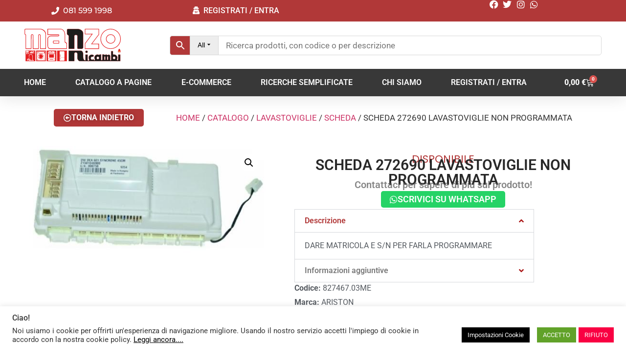

--- FILE ---
content_type: text/html; charset=UTF-8
request_url: https://manzoricambi.it/shop/scheda-272690-lavastoviglie-non-programmata/
body_size: 34738
content:
<!doctype html>
<html lang="it-IT" prefix="og: https://ogp.me/ns#">
<head>
	<meta charset="UTF-8">
	<meta name="viewport" content="width=device-width, initial-scale=1">
	<link rel="profile" href="https://gmpg.org/xfn/11">
	<script>window._wca = window._wca || [];</script>
<!-- Jetpack Site Verification Tags -->
<meta name="google-site-verification" content="shB2QiCpnpp7XuyqGpAKqCSeYXgabXei5PrfNiB6RUk" />

<!-- Ottimizzazione per i motori di ricerca di Rank Math - https://rankmath.com/ -->
<title>SCHEDA 272690 LAVASTOVIGLIE NON PROGRAMMATA</title>
<meta name="description" content="Codice: 827467.03ME - Per: ARISTON - DARE MATRICOLA E S/N PER FARLA PROGRAMMARE"/>
<meta name="robots" content="follow, index, max-snippet:-1, max-video-preview:-1, max-image-preview:large"/>
<link rel="canonical" href="https://manzoricambi.it/shop/scheda-272690-lavastoviglie-non-programmata/" />
<meta property="og:locale" content="it_IT" />
<meta property="og:type" content="product" />
<meta property="og:title" content="SCHEDA 272690 LAVASTOVIGLIE NON PROGRAMMATA" />
<meta property="og:description" content="Codice: 827467.03ME - Per: ARISTON - DARE MATRICOLA E S/N PER FARLA PROGRAMMARE" />
<meta property="og:url" content="https://manzoricambi.it/shop/scheda-272690-lavastoviglie-non-programmata/" />
<meta property="og:site_name" content="Ricambi Manzo s.a.s." />
<meta property="og:updated_time" content="2025-11-21T02:49:04+01:00" />
<meta property="og:image" content="https://manzoricambi.it/wp-admin/admin-ajax.php?action=rank_math_overlay_thumb&id=74927&type=gif&hash=ba429b7a06a4e34076efff48b839445f" />
<meta property="og:image:secure_url" content="https://manzoricambi.it/wp-admin/admin-ajax.php?action=rank_math_overlay_thumb&id=74927&type=gif&hash=ba429b7a06a4e34076efff48b839445f" />
<meta property="og:image:width" content="492" />
<meta property="og:image:height" content="223" />
<meta property="og:image:alt" content="827467.03ME - SCHEDA 272690 LAVASTOVIGLIE NON PROGRAMMATA" />
<meta property="og:image:type" content="image/jpeg" />
<meta property="product:brand" content="ARISTON" />
<meta property="product:price:currency" content="EUR" />
<meta property="product:availability" content="instock" />
<meta name="twitter:card" content="summary_large_image" />
<meta name="twitter:title" content="SCHEDA 272690 LAVASTOVIGLIE NON PROGRAMMATA" />
<meta name="twitter:description" content="Codice: 827467.03ME - Per: ARISTON - DARE MATRICOLA E S/N PER FARLA PROGRAMMARE" />
<meta name="twitter:site" content="@manzoricambi" />
<meta name="twitter:creator" content="@manzoricambi" />
<meta name="twitter:image" content="https://manzoricambi.it/wp-admin/admin-ajax.php?action=rank_math_overlay_thumb&id=74927&type=gif&hash=ba429b7a06a4e34076efff48b839445f" />
<meta name="twitter:label1" content="Prezzo" />
<meta name="twitter:data1" content="0,00&nbsp;&euro;" />
<meta name="twitter:label2" content="Disponibilità" />
<meta name="twitter:data2" content="In stock" />
<script type="application/ld+json" class="rank-math-schema">{"@context":"https://schema.org","@graph":[{"@type":"Place","@id":"https://manzoricambi.it/#place","address":{"@type":"PostalAddress","streetAddress":"Via S. Alfonso Maria de Liguori 52","addressLocality":"Napoli","addressRegion":"Napoli","postalCode":"80141","addressCountry":"Italia"}},{"@type":["LocalBusiness","Organization"],"@id":"https://manzoricambi.it/#organization","name":"Ricambi Manzo sas","url":"https://manzoricambi.it","sameAs":["https://www.facebook.com/manzoricambi/","https://twitter.com/manzoricambi","https://www.instagram.com/manzoricambi/","https://api.whatsapp.com/message/UFAQX7BMHRI6M1"],"email":"info@manzoricambi.it","address":{"@type":"PostalAddress","streetAddress":"Via S. Alfonso Maria de Liguori 52","addressLocality":"Napoli","addressRegion":"Napoli","postalCode":"80141","addressCountry":"Italia"},"logo":{"@type":"ImageObject","@id":"https://manzoricambi.it/#logo","url":"https://manzoricambi.it/wp-content/uploads/Manzo-LG_1.png","contentUrl":"https://manzoricambi.it/wp-content/uploads/Manzo-LG_1.png","caption":"Ricambi Manzo s.a.s.","inLanguage":"it-IT","width":"4000","height":"1350"},"priceRange":"$","openingHours":["Monday,Tuesday,Wednesday,Thursday,Friday 08:30-13:30","Monday,Tuesday,Wednesday,Thursday,Friday 15:30 \u2013 18:30","Saturday 9:00 \u2013 13:00"],"location":{"@id":"https://manzoricambi.it/#place"},"image":{"@id":"https://manzoricambi.it/#logo"},"telephone":"+39 081 599 1998"},{"@type":"WebSite","@id":"https://manzoricambi.it/#website","url":"https://manzoricambi.it","name":"Ricambi Manzo s.a.s.","publisher":{"@id":"https://manzoricambi.it/#organization"},"inLanguage":"it-IT"},{"@type":"ImageObject","@id":"https://manzoricambi.it/wp-content/uploads/2022/03/827467-03-ME.jpg","url":"https://manzoricambi.it/wp-content/uploads/2022/03/827467-03-ME.jpg","width":"492","height":"223","caption":"827467.03ME - SCHEDA 272690 LAVASTOVIGLIE NON PROGRAMMATA","inLanguage":"it-IT"},{"@type":"BreadcrumbList","@id":"https://manzoricambi.it/shop/scheda-272690-lavastoviglie-non-programmata/#breadcrumb","itemListElement":[{"@type":"ListItem","position":"1","item":{"@id":"https://manzoricambi.it","name":"Home"}},{"@type":"ListItem","position":"2","item":{"@id":"https://manzoricambi.it/shop/","name":"Catalogo"}},{"@type":"ListItem","position":"3","item":{"@id":"https://manzoricambi.it/multicodice/261863-el/","name":"261863 EL"}},{"@type":"ListItem","position":"4","item":{"@id":"https://manzoricambi.it/shop/scheda-272690-lavastoviglie-non-programmata/","name":"SCHEDA 272690 LAVASTOVIGLIE NON PROGRAMMATA"}}]},{"@type":"ItemPage","@id":"https://manzoricambi.it/shop/scheda-272690-lavastoviglie-non-programmata/#webpage","url":"https://manzoricambi.it/shop/scheda-272690-lavastoviglie-non-programmata/","name":"SCHEDA 272690 LAVASTOVIGLIE NON PROGRAMMATA","datePublished":"2025-11-21T01:49:03+01:00","dateModified":"2025-11-21T02:49:04+01:00","isPartOf":{"@id":"https://manzoricambi.it/#website"},"primaryImageOfPage":{"@id":"https://manzoricambi.it/wp-content/uploads/2022/03/827467-03-ME.jpg"},"inLanguage":"it-IT","breadcrumb":{"@id":"https://manzoricambi.it/shop/scheda-272690-lavastoviglie-non-programmata/#breadcrumb"}},{"@type":"Product","brand":{"@type":"Brand","name":"ARISTON"},"name":"SCHEDA 272690 LAVASTOVIGLIE NON PROGRAMMATA","description":"Codice: 827467.03ME - Per: ARISTON - DARE MATRICOLA E S/N PER FARLA PROGRAMMARE","sku":"827467.03ME","category":"LAVASTOVIGLIE","mainEntityOfPage":{"@id":"https://manzoricambi.it/shop/scheda-272690-lavastoviglie-non-programmata/#webpage"},"gtin":"82746703","height":{"@type":"QuantitativeValue","unitCode":"MMT","value":"95"},"width":{"@type":"QuantitativeValue","unitCode":"MMT","value":"0"},"depth":{"@type":"QuantitativeValue","unitCode":"MMT","value":"0"},"image":[{"@type":"ImageObject","url":"https://manzoricambi.it/wp-content/uploads/2022/03/827467-03-ME.jpg","height":"223","width":"492"}],"@id":"https://manzoricambi.it/shop/scheda-272690-lavastoviglie-non-programmata/#richSnippet"}]}</script>
<!-- /Rank Math WordPress SEO plugin -->

<link rel='dns-prefetch' href='//stats.wp.com' />
<link rel='dns-prefetch' href='//cdnjs.cloudflare.com' />
<link rel="alternate" type="application/rss+xml" title="Ricambi Manzo s.a.s. &raquo; Feed" href="https://manzoricambi.it/feed/" />
<link rel="alternate" type="application/rss+xml" title="Ricambi Manzo s.a.s. &raquo; Feed dei commenti" href="https://manzoricambi.it/comments/feed/" />
<link rel="alternate" type="application/rss+xml" title="Ricambi Manzo s.a.s. &raquo; SCHEDA 272690 LAVASTOVIGLIE NON PROGRAMMATA Feed dei commenti" href="https://manzoricambi.it/shop/scheda-272690-lavastoviglie-non-programmata/feed/" />
<link rel="alternate" title="oEmbed (JSON)" type="application/json+oembed" href="https://manzoricambi.it/wp-json/oembed/1.0/embed?url=https%3A%2F%2Fmanzoricambi.it%2Fshop%2Fscheda-272690-lavastoviglie-non-programmata%2F" />
<link rel="alternate" title="oEmbed (XML)" type="text/xml+oembed" href="https://manzoricambi.it/wp-json/oembed/1.0/embed?url=https%3A%2F%2Fmanzoricambi.it%2Fshop%2Fscheda-272690-lavastoviglie-non-programmata%2F&#038;format=xml" />
<style id='wp-img-auto-sizes-contain-inline-css'>
img:is([sizes=auto i],[sizes^="auto," i]){contain-intrinsic-size:3000px 1500px}
/*# sourceURL=wp-img-auto-sizes-contain-inline-css */
</style>
<style id='wp-emoji-styles-inline-css'>

	img.wp-smiley, img.emoji {
		display: inline !important;
		border: none !important;
		box-shadow: none !important;
		height: 1em !important;
		width: 1em !important;
		margin: 0 0.07em !important;
		vertical-align: -0.1em !important;
		background: none !important;
		padding: 0 !important;
	}
/*# sourceURL=wp-emoji-styles-inline-css */
</style>
<link rel='stylesheet' id='wp-block-library-css' href='https://manzoricambi.it/wp-includes/css/dist/block-library/style.min.css?ver=6.9' media='all' />
<style id='global-styles-inline-css'>
:root{--wp--preset--aspect-ratio--square: 1;--wp--preset--aspect-ratio--4-3: 4/3;--wp--preset--aspect-ratio--3-4: 3/4;--wp--preset--aspect-ratio--3-2: 3/2;--wp--preset--aspect-ratio--2-3: 2/3;--wp--preset--aspect-ratio--16-9: 16/9;--wp--preset--aspect-ratio--9-16: 9/16;--wp--preset--color--black: #000000;--wp--preset--color--cyan-bluish-gray: #abb8c3;--wp--preset--color--white: #ffffff;--wp--preset--color--pale-pink: #f78da7;--wp--preset--color--vivid-red: #cf2e2e;--wp--preset--color--luminous-vivid-orange: #ff6900;--wp--preset--color--luminous-vivid-amber: #fcb900;--wp--preset--color--light-green-cyan: #7bdcb5;--wp--preset--color--vivid-green-cyan: #00d084;--wp--preset--color--pale-cyan-blue: #8ed1fc;--wp--preset--color--vivid-cyan-blue: #0693e3;--wp--preset--color--vivid-purple: #9b51e0;--wp--preset--gradient--vivid-cyan-blue-to-vivid-purple: linear-gradient(135deg,rgb(6,147,227) 0%,rgb(155,81,224) 100%);--wp--preset--gradient--light-green-cyan-to-vivid-green-cyan: linear-gradient(135deg,rgb(122,220,180) 0%,rgb(0,208,130) 100%);--wp--preset--gradient--luminous-vivid-amber-to-luminous-vivid-orange: linear-gradient(135deg,rgb(252,185,0) 0%,rgb(255,105,0) 100%);--wp--preset--gradient--luminous-vivid-orange-to-vivid-red: linear-gradient(135deg,rgb(255,105,0) 0%,rgb(207,46,46) 100%);--wp--preset--gradient--very-light-gray-to-cyan-bluish-gray: linear-gradient(135deg,rgb(238,238,238) 0%,rgb(169,184,195) 100%);--wp--preset--gradient--cool-to-warm-spectrum: linear-gradient(135deg,rgb(74,234,220) 0%,rgb(151,120,209) 20%,rgb(207,42,186) 40%,rgb(238,44,130) 60%,rgb(251,105,98) 80%,rgb(254,248,76) 100%);--wp--preset--gradient--blush-light-purple: linear-gradient(135deg,rgb(255,206,236) 0%,rgb(152,150,240) 100%);--wp--preset--gradient--blush-bordeaux: linear-gradient(135deg,rgb(254,205,165) 0%,rgb(254,45,45) 50%,rgb(107,0,62) 100%);--wp--preset--gradient--luminous-dusk: linear-gradient(135deg,rgb(255,203,112) 0%,rgb(199,81,192) 50%,rgb(65,88,208) 100%);--wp--preset--gradient--pale-ocean: linear-gradient(135deg,rgb(255,245,203) 0%,rgb(182,227,212) 50%,rgb(51,167,181) 100%);--wp--preset--gradient--electric-grass: linear-gradient(135deg,rgb(202,248,128) 0%,rgb(113,206,126) 100%);--wp--preset--gradient--midnight: linear-gradient(135deg,rgb(2,3,129) 0%,rgb(40,116,252) 100%);--wp--preset--font-size--small: 13px;--wp--preset--font-size--medium: 20px;--wp--preset--font-size--large: 36px;--wp--preset--font-size--x-large: 42px;--wp--preset--spacing--20: 0.44rem;--wp--preset--spacing--30: 0.67rem;--wp--preset--spacing--40: 1rem;--wp--preset--spacing--50: 1.5rem;--wp--preset--spacing--60: 2.25rem;--wp--preset--spacing--70: 3.38rem;--wp--preset--spacing--80: 5.06rem;--wp--preset--shadow--natural: 6px 6px 9px rgba(0, 0, 0, 0.2);--wp--preset--shadow--deep: 12px 12px 50px rgba(0, 0, 0, 0.4);--wp--preset--shadow--sharp: 6px 6px 0px rgba(0, 0, 0, 0.2);--wp--preset--shadow--outlined: 6px 6px 0px -3px rgb(255, 255, 255), 6px 6px rgb(0, 0, 0);--wp--preset--shadow--crisp: 6px 6px 0px rgb(0, 0, 0);}:root { --wp--style--global--content-size: 800px;--wp--style--global--wide-size: 1200px; }:where(body) { margin: 0; }.wp-site-blocks > .alignleft { float: left; margin-right: 2em; }.wp-site-blocks > .alignright { float: right; margin-left: 2em; }.wp-site-blocks > .aligncenter { justify-content: center; margin-left: auto; margin-right: auto; }:where(.wp-site-blocks) > * { margin-block-start: 24px; margin-block-end: 0; }:where(.wp-site-blocks) > :first-child { margin-block-start: 0; }:where(.wp-site-blocks) > :last-child { margin-block-end: 0; }:root { --wp--style--block-gap: 24px; }:root :where(.is-layout-flow) > :first-child{margin-block-start: 0;}:root :where(.is-layout-flow) > :last-child{margin-block-end: 0;}:root :where(.is-layout-flow) > *{margin-block-start: 24px;margin-block-end: 0;}:root :where(.is-layout-constrained) > :first-child{margin-block-start: 0;}:root :where(.is-layout-constrained) > :last-child{margin-block-end: 0;}:root :where(.is-layout-constrained) > *{margin-block-start: 24px;margin-block-end: 0;}:root :where(.is-layout-flex){gap: 24px;}:root :where(.is-layout-grid){gap: 24px;}.is-layout-flow > .alignleft{float: left;margin-inline-start: 0;margin-inline-end: 2em;}.is-layout-flow > .alignright{float: right;margin-inline-start: 2em;margin-inline-end: 0;}.is-layout-flow > .aligncenter{margin-left: auto !important;margin-right: auto !important;}.is-layout-constrained > .alignleft{float: left;margin-inline-start: 0;margin-inline-end: 2em;}.is-layout-constrained > .alignright{float: right;margin-inline-start: 2em;margin-inline-end: 0;}.is-layout-constrained > .aligncenter{margin-left: auto !important;margin-right: auto !important;}.is-layout-constrained > :where(:not(.alignleft):not(.alignright):not(.alignfull)){max-width: var(--wp--style--global--content-size);margin-left: auto !important;margin-right: auto !important;}.is-layout-constrained > .alignwide{max-width: var(--wp--style--global--wide-size);}body .is-layout-flex{display: flex;}.is-layout-flex{flex-wrap: wrap;align-items: center;}.is-layout-flex > :is(*, div){margin: 0;}body .is-layout-grid{display: grid;}.is-layout-grid > :is(*, div){margin: 0;}body{padding-top: 0px;padding-right: 0px;padding-bottom: 0px;padding-left: 0px;}a:where(:not(.wp-element-button)){text-decoration: underline;}:root :where(.wp-element-button, .wp-block-button__link){background-color: #32373c;border-width: 0;color: #fff;font-family: inherit;font-size: inherit;font-style: inherit;font-weight: inherit;letter-spacing: inherit;line-height: inherit;padding-top: calc(0.667em + 2px);padding-right: calc(1.333em + 2px);padding-bottom: calc(0.667em + 2px);padding-left: calc(1.333em + 2px);text-decoration: none;text-transform: inherit;}.has-black-color{color: var(--wp--preset--color--black) !important;}.has-cyan-bluish-gray-color{color: var(--wp--preset--color--cyan-bluish-gray) !important;}.has-white-color{color: var(--wp--preset--color--white) !important;}.has-pale-pink-color{color: var(--wp--preset--color--pale-pink) !important;}.has-vivid-red-color{color: var(--wp--preset--color--vivid-red) !important;}.has-luminous-vivid-orange-color{color: var(--wp--preset--color--luminous-vivid-orange) !important;}.has-luminous-vivid-amber-color{color: var(--wp--preset--color--luminous-vivid-amber) !important;}.has-light-green-cyan-color{color: var(--wp--preset--color--light-green-cyan) !important;}.has-vivid-green-cyan-color{color: var(--wp--preset--color--vivid-green-cyan) !important;}.has-pale-cyan-blue-color{color: var(--wp--preset--color--pale-cyan-blue) !important;}.has-vivid-cyan-blue-color{color: var(--wp--preset--color--vivid-cyan-blue) !important;}.has-vivid-purple-color{color: var(--wp--preset--color--vivid-purple) !important;}.has-black-background-color{background-color: var(--wp--preset--color--black) !important;}.has-cyan-bluish-gray-background-color{background-color: var(--wp--preset--color--cyan-bluish-gray) !important;}.has-white-background-color{background-color: var(--wp--preset--color--white) !important;}.has-pale-pink-background-color{background-color: var(--wp--preset--color--pale-pink) !important;}.has-vivid-red-background-color{background-color: var(--wp--preset--color--vivid-red) !important;}.has-luminous-vivid-orange-background-color{background-color: var(--wp--preset--color--luminous-vivid-orange) !important;}.has-luminous-vivid-amber-background-color{background-color: var(--wp--preset--color--luminous-vivid-amber) !important;}.has-light-green-cyan-background-color{background-color: var(--wp--preset--color--light-green-cyan) !important;}.has-vivid-green-cyan-background-color{background-color: var(--wp--preset--color--vivid-green-cyan) !important;}.has-pale-cyan-blue-background-color{background-color: var(--wp--preset--color--pale-cyan-blue) !important;}.has-vivid-cyan-blue-background-color{background-color: var(--wp--preset--color--vivid-cyan-blue) !important;}.has-vivid-purple-background-color{background-color: var(--wp--preset--color--vivid-purple) !important;}.has-black-border-color{border-color: var(--wp--preset--color--black) !important;}.has-cyan-bluish-gray-border-color{border-color: var(--wp--preset--color--cyan-bluish-gray) !important;}.has-white-border-color{border-color: var(--wp--preset--color--white) !important;}.has-pale-pink-border-color{border-color: var(--wp--preset--color--pale-pink) !important;}.has-vivid-red-border-color{border-color: var(--wp--preset--color--vivid-red) !important;}.has-luminous-vivid-orange-border-color{border-color: var(--wp--preset--color--luminous-vivid-orange) !important;}.has-luminous-vivid-amber-border-color{border-color: var(--wp--preset--color--luminous-vivid-amber) !important;}.has-light-green-cyan-border-color{border-color: var(--wp--preset--color--light-green-cyan) !important;}.has-vivid-green-cyan-border-color{border-color: var(--wp--preset--color--vivid-green-cyan) !important;}.has-pale-cyan-blue-border-color{border-color: var(--wp--preset--color--pale-cyan-blue) !important;}.has-vivid-cyan-blue-border-color{border-color: var(--wp--preset--color--vivid-cyan-blue) !important;}.has-vivid-purple-border-color{border-color: var(--wp--preset--color--vivid-purple) !important;}.has-vivid-cyan-blue-to-vivid-purple-gradient-background{background: var(--wp--preset--gradient--vivid-cyan-blue-to-vivid-purple) !important;}.has-light-green-cyan-to-vivid-green-cyan-gradient-background{background: var(--wp--preset--gradient--light-green-cyan-to-vivid-green-cyan) !important;}.has-luminous-vivid-amber-to-luminous-vivid-orange-gradient-background{background: var(--wp--preset--gradient--luminous-vivid-amber-to-luminous-vivid-orange) !important;}.has-luminous-vivid-orange-to-vivid-red-gradient-background{background: var(--wp--preset--gradient--luminous-vivid-orange-to-vivid-red) !important;}.has-very-light-gray-to-cyan-bluish-gray-gradient-background{background: var(--wp--preset--gradient--very-light-gray-to-cyan-bluish-gray) !important;}.has-cool-to-warm-spectrum-gradient-background{background: var(--wp--preset--gradient--cool-to-warm-spectrum) !important;}.has-blush-light-purple-gradient-background{background: var(--wp--preset--gradient--blush-light-purple) !important;}.has-blush-bordeaux-gradient-background{background: var(--wp--preset--gradient--blush-bordeaux) !important;}.has-luminous-dusk-gradient-background{background: var(--wp--preset--gradient--luminous-dusk) !important;}.has-pale-ocean-gradient-background{background: var(--wp--preset--gradient--pale-ocean) !important;}.has-electric-grass-gradient-background{background: var(--wp--preset--gradient--electric-grass) !important;}.has-midnight-gradient-background{background: var(--wp--preset--gradient--midnight) !important;}.has-small-font-size{font-size: var(--wp--preset--font-size--small) !important;}.has-medium-font-size{font-size: var(--wp--preset--font-size--medium) !important;}.has-large-font-size{font-size: var(--wp--preset--font-size--large) !important;}.has-x-large-font-size{font-size: var(--wp--preset--font-size--x-large) !important;}
:root :where(.wp-block-pullquote){font-size: 1.5em;line-height: 1.6;}
/*# sourceURL=global-styles-inline-css */
</style>
<link data-minify="1" rel='stylesheet' id='cookie-law-info-css' href='https://manzoricambi.it/wp-content/cache/min/1/wp-content/plugins/cookie-law-info/legacy/public/css/cookie-law-info-public.css?ver=1768725709' media='all' />
<link data-minify="1" rel='stylesheet' id='cookie-law-info-gdpr-css' href='https://manzoricambi.it/wp-content/cache/min/1/wp-content/plugins/cookie-law-info/legacy/public/css/cookie-law-info-gdpr.css?ver=1768725709' media='all' />
<link data-minify="1" rel='stylesheet' id='woocommerce-cart-pdf-css' href='https://manzoricambi.it/wp-content/cache/min/1/wp-content/plugins/woocommerce-cart-pdf/public/css/woocommerce-cart-pdf-public.css?ver=1768725709' media='all' />
<link data-minify="1" rel='stylesheet' id='font-awesome-css' href='https://manzoricambi.it/wp-content/cache/min/1/wp-content/plugins/elementor/assets/lib/font-awesome/css/font-awesome.min.css?ver=1768725709' media='all' />
<link data-minify="1" rel='stylesheet' id='woocommerce-pdf-catalog-css' href='https://manzoricambi.it/wp-content/cache/min/1/wp-content/plugins/woocommerce-pdf-catalog/public/css/woocommerce-pdf-catalog-public.css?ver=1768725709' media='all' />
<link rel='stylesheet' id='select2-css' href='https://manzoricambi.it/wp-content/plugins/woocommerce-pdf-catalog/public/vendor/select2/css/select2.min.css?ver=4.1.0' media='all' />
<link rel='stylesheet' id='photoswipe-css' href='https://manzoricambi.it/wp-content/plugins/woocommerce/assets/css/photoswipe/photoswipe.min.css?ver=10.4.3' media='all' />
<link rel='stylesheet' id='photoswipe-default-skin-css' href='https://manzoricambi.it/wp-content/plugins/woocommerce/assets/css/photoswipe/default-skin/default-skin.min.css?ver=10.4.3' media='all' />
<link data-minify="1" rel='stylesheet' id='woocommerce-layout-css' href='https://manzoricambi.it/wp-content/cache/min/1/wp-content/plugins/woocommerce/assets/css/woocommerce-layout.css?ver=1768725709' media='all' />
<style id='woocommerce-layout-inline-css'>

	.infinite-scroll .woocommerce-pagination {
		display: none;
	}
/*# sourceURL=woocommerce-layout-inline-css */
</style>
<link data-minify="1" rel='stylesheet' id='woocommerce-smallscreen-css' href='https://manzoricambi.it/wp-content/cache/min/1/wp-content/plugins/woocommerce/assets/css/woocommerce-smallscreen.css?ver=1768725709' media='only screen and (max-width: 768px)' />
<link data-minify="1" rel='stylesheet' id='woocommerce-general-css' href='https://manzoricambi.it/wp-content/cache/min/1/wp-content/plugins/woocommerce/assets/css/woocommerce.css?ver=1768725709' media='all' />
<style id='woocommerce-inline-inline-css'>
.woocommerce form .form-row .required { visibility: visible; }
/*# sourceURL=woocommerce-inline-inline-css */
</style>
<link rel='stylesheet' id='aws-pro-style-css' href='https://manzoricambi.it/wp-content/plugins/advanced-woo-search-pro/assets/css/common.min.css?ver=pro3.50' media='all' />
<link data-minify="1" rel='stylesheet' id='brands-styles-css' href='https://manzoricambi.it/wp-content/cache/min/1/wp-content/plugins/woocommerce/assets/css/brands.css?ver=1768725709' media='all' />
<link data-minify="1" rel='stylesheet' id='hello-elementor-css' href='https://manzoricambi.it/wp-content/cache/min/1/wp-content/themes/hello-elementor/assets/css/reset.css?ver=1768725709' media='all' />
<link data-minify="1" rel='stylesheet' id='hello-elementor-theme-style-css' href='https://manzoricambi.it/wp-content/cache/min/1/wp-content/themes/hello-elementor/assets/css/theme.css?ver=1768725709' media='all' />
<link data-minify="1" rel='stylesheet' id='hello-elementor-header-footer-css' href='https://manzoricambi.it/wp-content/cache/min/1/wp-content/themes/hello-elementor/assets/css/header-footer.css?ver=1768725709' media='all' />
<link rel='stylesheet' id='elementor-frontend-css' href='https://manzoricambi.it/wp-content/uploads/elementor/css/custom-frontend.min.css?ver=1768725703' media='all' />
<link rel='stylesheet' id='widget-icon-list-css' href='https://manzoricambi.it/wp-content/uploads/elementor/css/custom-widget-icon-list.min.css?ver=1768725703' media='all' />
<link rel='stylesheet' id='widget-image-css' href='https://manzoricambi.it/wp-content/plugins/elementor/assets/css/widget-image.min.css?ver=3.34.0' media='all' />
<link rel='stylesheet' id='widget-nav-menu-css' href='https://manzoricambi.it/wp-content/uploads/elementor/css/custom-pro-widget-nav-menu.min.css?ver=1768725703' media='all' />
<link rel='stylesheet' id='e-sticky-css' href='https://manzoricambi.it/wp-content/plugins/elementor-pro/assets/css/modules/sticky.min.css?ver=3.34.0' media='all' />
<link rel='stylesheet' id='widget-woocommerce-menu-cart-css' href='https://manzoricambi.it/wp-content/uploads/elementor/css/custom-pro-widget-woocommerce-menu-cart.min.css?ver=1768725703' media='all' />
<link rel='stylesheet' id='widget-heading-css' href='https://manzoricambi.it/wp-content/plugins/elementor/assets/css/widget-heading.min.css?ver=3.34.0' media='all' />
<link rel='stylesheet' id='e-animation-wobble-horizontal-css' href='https://manzoricambi.it/wp-content/plugins/elementor/assets/lib/animations/styles/e-animation-wobble-horizontal.min.css?ver=3.34.0' media='all' />
<link rel='stylesheet' id='widget-woocommerce-notices-css' href='https://manzoricambi.it/wp-content/plugins/elementor-pro/assets/css/widget-woocommerce-notices.min.css?ver=3.34.0' media='all' />
<link rel='stylesheet' id='widget-woocommerce-product-images-css' href='https://manzoricambi.it/wp-content/plugins/elementor-pro/assets/css/widget-woocommerce-product-images.min.css?ver=3.34.0' media='all' />
<link rel='stylesheet' id='widget-woocommerce-product-price-css' href='https://manzoricambi.it/wp-content/plugins/elementor-pro/assets/css/widget-woocommerce-product-price.min.css?ver=3.34.0' media='all' />
<link rel='stylesheet' id='widget-woocommerce-product-add-to-cart-css' href='https://manzoricambi.it/wp-content/uploads/elementor/css/custom-pro-widget-woocommerce-product-add-to-cart.min.css?ver=1768725703' media='all' />
<link rel='stylesheet' id='widget-accordion-css' href='https://manzoricambi.it/wp-content/uploads/elementor/css/custom-widget-accordion.min.css?ver=1768725703' media='all' />
<link rel='stylesheet' id='widget-divider-css' href='https://manzoricambi.it/wp-content/plugins/elementor/assets/css/widget-divider.min.css?ver=3.34.0' media='all' />
<link rel='stylesheet' id='widget-icon-box-css' href='https://manzoricambi.it/wp-content/uploads/elementor/css/custom-widget-icon-box.min.css?ver=1768725703' media='all' />
<link rel='stylesheet' id='widget-spacer-css' href='https://manzoricambi.it/wp-content/plugins/elementor/assets/css/widget-spacer.min.css?ver=3.34.0' media='all' />
<link rel='stylesheet' id='e-animation-fadeIn-css' href='https://manzoricambi.it/wp-content/plugins/elementor/assets/lib/animations/styles/fadeIn.min.css?ver=3.34.0' media='all' />
<link rel='stylesheet' id='e-popup-css' href='https://manzoricambi.it/wp-content/plugins/elementor-pro/assets/css/conditionals/popup.min.css?ver=3.34.0' media='all' />
<link data-minify="1" rel='stylesheet' id='elementor-icons-css' href='https://manzoricambi.it/wp-content/cache/min/1/wp-content/plugins/elementor/assets/lib/eicons/css/elementor-icons.min.css?ver=1768725709' media='all' />
<link rel='stylesheet' id='elementor-post-23-css' href='https://manzoricambi.it/wp-content/uploads/elementor/css/post-23.css?ver=1768725703' media='all' />
<link data-minify="1" rel='stylesheet' id='font-awesome-5-all-css' href='https://manzoricambi.it/wp-content/cache/min/1/wp-content/plugins/elementor/assets/lib/font-awesome/css/all.min.css?ver=1768725709' media='all' />
<link rel='stylesheet' id='font-awesome-4-shim-css' href='https://manzoricambi.it/wp-content/plugins/elementor/assets/lib/font-awesome/css/v4-shims.min.css?ver=3.34.0' media='all' />
<link data-minify="1" rel='stylesheet' id='wcqvpfepb-widget-css' href='https://manzoricambi.it/wp-content/cache/min/1/wp-content/plugins/woocommerce-quick-view-for-elemntor-page-builder/assets/css/widget.css?ver=1768725709' media='all' />
<link rel='stylesheet' id='elementor-post-96633-css' href='https://manzoricambi.it/wp-content/uploads/elementor/css/post-96633.css?ver=1768725703' media='all' />
<link rel='stylesheet' id='elementor-post-69814-css' href='https://manzoricambi.it/wp-content/uploads/elementor/css/post-69814.css?ver=1768725704' media='all' />
<link rel='stylesheet' id='elementor-post-95537-css' href='https://manzoricambi.it/wp-content/uploads/elementor/css/post-95537.css?ver=1768725708' media='all' />
<link rel='stylesheet' id='elementor-post-97285-css' href='https://manzoricambi.it/wp-content/uploads/elementor/css/post-97285.css?ver=1768725704' media='all' />
<link rel='stylesheet' id='e-woocommerce-notices-css' href='https://manzoricambi.it/wp-content/plugins/elementor-pro/assets/css/woocommerce-notices.min.css?ver=3.34.0' media='all' />
<link rel='stylesheet' id='eael-general-css' href='https://manzoricambi.it/wp-content/plugins/essential-addons-for-elementor-lite/assets/front-end/css/view/general.min.css?ver=6.5.5' media='all' />
<link data-minify="1" rel='stylesheet' id='wcqvfepb-popup-css' href='https://manzoricambi.it/wp-content/cache/min/1/wp-content/plugins/woocommerce-quick-view-for-elemntor-page-builder/assets/css/popup.css?ver=1768725709' media='all' />
<link data-minify="1" rel='stylesheet' id='wcqvfepb-frontend-css' href='https://manzoricambi.it/wp-content/cache/min/1/wp-content/plugins/woocommerce-quick-view-for-elemntor-page-builder/assets/css/frontend.css?ver=1768725709' media='all' />
<link data-minify="1" rel='stylesheet' id='wcqvfepb-font-icon-css' href='https://manzoricambi.it/wp-content/cache/min/1/ajax/libs/font-awesome/4.7.0/css/font-awesome.min.css?ver=1768725709' media='all' />
<link data-minify="1" rel='stylesheet' id='elementor-gf-local-roboto-css' href='https://manzoricambi.it/wp-content/cache/min/1/wp-content/uploads/elementor/google-fonts/css/roboto.css?ver=1768725709' media='all' />
<link data-minify="1" rel='stylesheet' id='elementor-gf-local-robotoslab-css' href='https://manzoricambi.it/wp-content/cache/min/1/wp-content/uploads/elementor/google-fonts/css/robotoslab.css?ver=1768725709' media='all' />
<link data-minify="1" rel='stylesheet' id='elementor-gf-local-montserrat-css' href='https://manzoricambi.it/wp-content/cache/min/1/wp-content/uploads/elementor/google-fonts/css/montserrat.css?ver=1768725709' media='all' />
<link data-minify="1" rel='stylesheet' id='elementor-gf-local-poppins-css' href='https://manzoricambi.it/wp-content/cache/min/1/wp-content/uploads/elementor/google-fonts/css/poppins.css?ver=1768725709' media='all' />
<link data-minify="1" rel='stylesheet' id='elementor-gf-local-nanumgothic-css' href='https://manzoricambi.it/wp-content/cache/min/1/wp-content/uploads/elementor/google-fonts/css/nanumgothic.css?ver=1768725709' media='all' />
<script src="https://manzoricambi.it/wp-includes/js/jquery/jquery.min.js?ver=3.7.1" id="jquery-core-js" data-rocket-defer defer></script>
<script src="https://manzoricambi.it/wp-includes/js/jquery/jquery-migrate.min.js?ver=3.4.1" id="jquery-migrate-js" data-rocket-defer defer></script>
<script id="jquery-js-after">window.addEventListener('DOMContentLoaded', function() {
if (typeof (window.wpfReadyList) == "undefined") {
			var v = jQuery.fn.jquery;
			if (v && parseInt(v) >= 3 && window.self === window.top) {
				var readyList=[];
				window.originalReadyMethod = jQuery.fn.ready;
				jQuery.fn.ready = function(){
					if(arguments.length && arguments.length > 0 && typeof arguments[0] === "function") {
						readyList.push({"c": this, "a": arguments});
					}
					return window.originalReadyMethod.apply( this, arguments );
				};
				window.wpfReadyList = readyList;
			}}
//# sourceURL=jquery-js-after
});</script>
<script id="cookie-law-info-js-extra">
var Cli_Data = {"nn_cookie_ids":["tk_qs","tk_r3d","tk_lr","tk_ai","MATOMO_SESSID","tk_or","cookielawinfo-checkbox-advertisement","cookielawinfo-checkbox-others","elementor","cookielawinfo-checkbox-performance","cookielawinfo-checkbox-analytics","cookielawinfo-checkbox-necessary","cookielawinfo-checkbox-non-necessary","cookielawinfo-checkbox-functional","_pk_id.1.d30a","_pk_ses.1.d30a","CookieLawInfoConsent","tk_lr","tk_ai","tk_qs","tk_or","tk_r3d","elementor","MATOMO_SESSID","cookielawinfo-checkbox-analytics","cookielawinfo-checkbox-advertisement","cookielawinfo-checkbox-others","cookielawinfo-checkbox-functional","cookielawinfo-checkbox-performance","CookieLawInfoConsent","cookielawinfo-checkbox-necessary","cookielawinfo-checkbox-non-necessary","_pk_id.1.d30a","_pk_ses.1.d30a"],"cookielist":[],"non_necessary_cookies":{"necessary":["MATOMO_SESSID","elementor","CookieLawInfoConsent","elementor","MATOMO_SESSID","CookieLawInfoConsent"],"analytics":["tk_qs","tk_r3d","tk_lr","tk_ai","tk_or","tk_lr","tk_ai","tk_qs","tk_or","tk_r3d"],"others":["_pk_id.1.d30a","_pk_ses.1.d30a","_pk_id.1.d30a","_pk_ses.1.d30a"]},"ccpaEnabled":"1","ccpaRegionBased":"","ccpaBarEnabled":"","strictlyEnabled":["necessary","obligatoire"],"ccpaType":"ccpa_gdpr","js_blocking":"1","custom_integration":"","triggerDomRefresh":"","secure_cookies":""};
var cli_cookiebar_settings = {"animate_speed_hide":"500","animate_speed_show":"500","background":"#FFF","border":"#b1a6a6c2","border_on":"","button_1_button_colour":"#61a229","button_1_button_hover":"#4e8221","button_1_link_colour":"#fff","button_1_as_button":"1","button_1_new_win":"","button_2_button_colour":"#1e73be","button_2_button_hover":"#185c98","button_2_link_colour":"#000000","button_2_as_button":"","button_2_hidebar":"","button_3_button_colour":"#f90042","button_3_button_hover":"#c70035","button_3_link_colour":"#ffffff","button_3_as_button":"1","button_3_new_win":"","button_4_button_colour":"#000","button_4_button_hover":"#000000","button_4_link_colour":"#ffffff","button_4_as_button":"1","button_7_button_colour":"#61a229","button_7_button_hover":"#4e8221","button_7_link_colour":"#fff","button_7_as_button":"1","button_7_new_win":"","font_family":"inherit","header_fix":"1","notify_animate_hide":"1","notify_animate_show":"1","notify_div_id":"#cookie-law-info-bar","notify_position_horizontal":"right","notify_position_vertical":"bottom","scroll_close":"","scroll_close_reload":"1","accept_close_reload":"1","reject_close_reload":"1","showagain_tab":"1","showagain_background":"#fff","showagain_border":"#000","showagain_div_id":"#cookie-law-info-again","showagain_x_position":"100px","text":"#333333","show_once_yn":"","show_once":"10000","logging_on":"","as_popup":"","popup_overlay":"1","bar_heading_text":"Ciao!","cookie_bar_as":"banner","popup_showagain_position":"bottom-right","widget_position":"left"};
var log_object = {"ajax_url":"https://manzoricambi.it/wp-admin/admin-ajax.php"};
//# sourceURL=cookie-law-info-js-extra
</script>
<script data-minify="1" src="https://manzoricambi.it/wp-content/cache/min/1/wp-content/plugins/cookie-law-info/legacy/public/js/cookie-law-info-public.js?ver=1768044215" id="cookie-law-info-js" data-rocket-defer defer></script>
<script id="cookie-law-info-ccpa-js-extra">
var ccpa_data = {"opt_out_prompt":"Vuoi davvero disattivarlo?","opt_out_confirm":"Conferma","opt_out_cancel":"Annulla"};
//# sourceURL=cookie-law-info-ccpa-js-extra
</script>
<script data-minify="1" src="https://manzoricambi.it/wp-content/cache/min/1/wp-content/plugins/cookie-law-info/legacy/admin/modules/ccpa/assets/js/cookie-law-info-ccpa.js?ver=1768044215" id="cookie-law-info-ccpa-js" data-rocket-defer defer></script>
<script src="https://manzoricambi.it/wp-content/plugins/woocommerce/assets/js/jquery-blockui/jquery.blockUI.min.js?ver=2.7.0-wc.10.4.3" id="wc-jquery-blockui-js" defer data-wp-strategy="defer"></script>
<script id="wc-add-to-cart-js-extra">
var wc_add_to_cart_params = {"ajax_url":"/wp-admin/admin-ajax.php","wc_ajax_url":"/?wc-ajax=%%endpoint%%","i18n_view_cart":"Visualizza carrello","cart_url":"https://manzoricambi.it/carrello/","is_cart":"","cart_redirect_after_add":"no"};
//# sourceURL=wc-add-to-cart-js-extra
</script>
<script src="https://manzoricambi.it/wp-content/plugins/woocommerce/assets/js/frontend/add-to-cart.min.js?ver=10.4.3" id="wc-add-to-cart-js" defer data-wp-strategy="defer"></script>
<script src="https://manzoricambi.it/wp-content/plugins/woocommerce/assets/js/zoom/jquery.zoom.min.js?ver=1.7.21-wc.10.4.3" id="wc-zoom-js" defer data-wp-strategy="defer"></script>
<script src="https://manzoricambi.it/wp-content/plugins/woocommerce/assets/js/flexslider/jquery.flexslider.min.js?ver=2.7.2-wc.10.4.3" id="wc-flexslider-js" defer data-wp-strategy="defer"></script>
<script src="https://manzoricambi.it/wp-content/plugins/woocommerce/assets/js/photoswipe/photoswipe.min.js?ver=4.1.1-wc.10.4.3" id="wc-photoswipe-js" defer data-wp-strategy="defer"></script>
<script src="https://manzoricambi.it/wp-content/plugins/woocommerce/assets/js/photoswipe/photoswipe-ui-default.min.js?ver=4.1.1-wc.10.4.3" id="wc-photoswipe-ui-default-js" defer data-wp-strategy="defer"></script>
<script id="wc-single-product-js-extra">
var wc_single_product_params = {"i18n_required_rating_text":"Seleziona una valutazione","i18n_rating_options":["1 stella su 5","2 stelle su 5","3 stelle su 5","4 stelle su 5","5 stelle su 5"],"i18n_product_gallery_trigger_text":"Visualizza la galleria di immagini a schermo intero","review_rating_required":"yes","flexslider":{"rtl":false,"animation":"slide","smoothHeight":true,"directionNav":false,"controlNav":"thumbnails","slideshow":false,"animationSpeed":500,"animationLoop":false,"allowOneSlide":false},"zoom_enabled":"1","zoom_options":[],"photoswipe_enabled":"1","photoswipe_options":{"shareEl":false,"closeOnScroll":false,"history":false,"hideAnimationDuration":0,"showAnimationDuration":0},"flexslider_enabled":"1"};
//# sourceURL=wc-single-product-js-extra
</script>
<script src="https://manzoricambi.it/wp-content/plugins/woocommerce/assets/js/frontend/single-product.min.js?ver=10.4.3" id="wc-single-product-js" defer data-wp-strategy="defer"></script>
<script src="https://manzoricambi.it/wp-content/plugins/woocommerce/assets/js/js-cookie/js.cookie.min.js?ver=2.1.4-wc.10.4.3" id="wc-js-cookie-js" defer data-wp-strategy="defer"></script>
<script id="woocommerce-js-extra">
var woocommerce_params = {"ajax_url":"/wp-admin/admin-ajax.php","wc_ajax_url":"/?wc-ajax=%%endpoint%%","i18n_password_show":"Mostra password","i18n_password_hide":"Nascondi password"};
//# sourceURL=woocommerce-js-extra
</script>
<script src="https://manzoricambi.it/wp-content/plugins/woocommerce/assets/js/frontend/woocommerce.min.js?ver=10.4.3" id="woocommerce-js" defer data-wp-strategy="defer"></script>
<script src="https://stats.wp.com/s-202603.js" id="woocommerce-analytics-js" defer data-wp-strategy="defer"></script>
<script src="https://manzoricambi.it/wp-content/plugins/elementor/assets/lib/font-awesome/js/v4-shims.min.js?ver=3.34.0" id="font-awesome-4-shim-js" data-rocket-defer defer></script>
<script id="wcqvfepb-frontend-js-extra">
var wcqvfepb_data = {"ajaxurl":"https://manzoricambi.it/wp-admin/admin-ajax.php","popup_settings":{"popup_width":"1000","popup_height":"550","popup_overlay":"rgba( 0, 0, 0, 0.8)","popup_background":"#ffffff","close_button":true,"button_type":0,"button_color":"#ffffff"},"is_theme":"hello-elementor","is_phone":"","modal_effect":"move-top","auto_redirect_cart":"no","cart_url":"https://manzoricambi.it/carrello/","auto_close_popup":"on","loading":"mst-wcqvfepb-button-loading-6","is_modal_simple":"yes","is_active_rtwpvc_pro":"","sps_vs_get_script":""};
//# sourceURL=wcqvfepb-frontend-js-extra
</script>
<script data-minify="1" src="https://manzoricambi.it/wp-content/cache/min/1/wp-content/plugins/woocommerce-quick-view-for-elemntor-page-builder/assets/js/frontend.js?ver=1768044215" id="wcqvfepb-frontend-js" data-rocket-defer defer></script>
<link rel="https://api.w.org/" href="https://manzoricambi.it/wp-json/" /><link rel="alternate" title="JSON" type="application/json" href="https://manzoricambi.it/wp-json/wp/v2/product/40893" /><link rel="EditURI" type="application/rsd+xml" title="RSD" href="https://manzoricambi.it/xmlrpc.php?rsd" />
<meta name="generator" content="WordPress 6.9" />
<meta name="generator" content="WooCommerce 10.4.3" />
<link rel='shortlink' href='https://manzoricambi.it/?p=40893' />
        <style>
            /* Nascondi placeholder di WooCommerce quando c'� un'immagine random */
            .product-category.has-random-thumb .woocommerce-placeholder,
            .product-category.has-random-thumb img[src*="woocommerce-placeholder"] {
                display: none !important;
            }
            
            /* Assicura che ci sia solo un'immagine per categoria */
            .product-category img:not(:first-of-type) {
                display: none !important;
            }
        </style>
        <meta name="ti-site-data" content="eyJyIjoiMTowITc6MyEzMDoxMSIsIm8iOiJodHRwczpcL1wvbWFuem9yaWNhbWJpLml0XC93cC1hZG1pblwvYWRtaW4tYWpheC5waHA/YWN0aW9uPXRpX29ubGluZV91c2Vyc19nb29nbGUmYW1wO3A9JTJGc2hvcCUyRnNjaGVkYS0yNzI2OTAtbGF2YXN0b3ZpZ2xpZS1ub24tcHJvZ3JhbW1hdGElMkYmYW1wO193cG5vbmNlPWEyZjQxNTIyMDAifQ==" />	<style>img#wpstats{display:none}</style>
		<meta name="description" content="DARE MATRICOLA E S/N PER FARLA PROGRAMMARE">
	<noscript><style>.woocommerce-product-gallery{ opacity: 1 !important; }</style></noscript>
	<meta name="generator" content="Elementor 3.34.0; features: additional_custom_breakpoints; settings: css_print_method-external, google_font-enabled, font_display-swap">

<script type="text/javascript">window.addEventListener('DOMContentLoaded', function() { 
 
jQuery(document).ready(function() {
    jQuery('#btn-back').on('click', function() {
      window.history.go(-1); 
      return false;
    });
});
 
});</script>
<meta name=’robots’ content=’index, follow, max-image-preview:large, max-snippet:-1, max-video-preview:-1′ />
<meta name=”viewport” content=”width=device-width, initial-scale=1.0″>
			<style>
				.e-con.e-parent:nth-of-type(n+4):not(.e-lazyloaded):not(.e-no-lazyload),
				.e-con.e-parent:nth-of-type(n+4):not(.e-lazyloaded):not(.e-no-lazyload) * {
					background-image: none !important;
				}
				@media screen and (max-height: 1024px) {
					.e-con.e-parent:nth-of-type(n+3):not(.e-lazyloaded):not(.e-no-lazyload),
					.e-con.e-parent:nth-of-type(n+3):not(.e-lazyloaded):not(.e-no-lazyload) * {
						background-image: none !important;
					}
				}
				@media screen and (max-height: 640px) {
					.e-con.e-parent:nth-of-type(n+2):not(.e-lazyloaded):not(.e-no-lazyload),
					.e-con.e-parent:nth-of-type(n+2):not(.e-lazyloaded):not(.e-no-lazyload) * {
						background-image: none !important;
					}
				}
			</style>
			<link rel="icon" href="https://manzoricambi.it/wp-content/uploads/cropped-favicon-1-32x32.png" sizes="32x32" />
<link rel="icon" href="https://manzoricambi.it/wp-content/uploads/cropped-favicon-1-192x192.png" sizes="192x192" />
<link rel="apple-touch-icon" href="https://manzoricambi.it/wp-content/uploads/cropped-favicon-1-180x180.png" />
<meta name="msapplication-TileImage" content="https://manzoricambi.it/wp-content/uploads/cropped-favicon-1-270x270.png" />
<noscript><style id="rocket-lazyload-nojs-css">.rll-youtube-player, [data-lazy-src]{display:none !important;}</style></noscript><meta name="generator" content="WP Rocket 3.19.1.2" data-wpr-features="wpr_defer_js wpr_minify_js wpr_lazyload_images wpr_minify_css wpr_preload_links wpr_desktop" /></head>
<body class="wp-singular product-template-default single single-product postid-40893 wp-custom-logo wp-embed-responsive wp-theme-hello-elementor theme-hello-elementor woocommerce woocommerce-page woocommerce-no-js hello-elementor-default e-wc-error-notice e-wc-message-notice e-wc-info-notice elementor-default elementor-template-full-width elementor-kit-23 elementor-page-95537">


<a class="skip-link screen-reader-text" href="#content">Vai al contenuto</a>

		<header data-rocket-location-hash="47851adf6867fb755ebeffe3a1e585e9" data-elementor-type="header" data-elementor-id="96633" class="elementor elementor-96633 elementor-location-header" data-elementor-post-type="elementor_library">
			<div data-rocket-location-hash="6799d09429edd7488bb4cc760eea054f" class="elementor-element elementor-element-1c8398c2 e-con-full e-flex e-con e-parent" data-id="1c8398c2" data-element_type="container" id="header_pop">
		<div class="elementor-element elementor-element-5466c878 e-flex e-con-boxed e-con e-child" data-id="5466c878" data-element_type="container" data-settings="{&quot;background_background&quot;:&quot;classic&quot;}">
					<div data-rocket-location-hash="456ea9f7c556a7611a63847305a63a95" class="e-con-inner">
		<div class="elementor-element elementor-element-71fed68d e-con-full e-flex e-con e-child" data-id="71fed68d" data-element_type="container">
				<div class="elementor-element elementor-element-4857c453 elementor-icon-list--layout-inline elementor-align-center elementor-mobile-align-center elementor-list-item-link-full_width elementor-widget elementor-widget-icon-list" data-id="4857c453" data-element_type="widget" data-widget_type="icon-list.default">
							<ul class="elementor-icon-list-items elementor-inline-items">
							<li class="elementor-icon-list-item elementor-inline-item">
											<span class="elementor-icon-list-icon">
							<i aria-hidden="true" class="fas fa-phone"></i>						</span>
										<span class="elementor-icon-list-text">081 599 1998</span>
									</li>
						</ul>
						</div>
				</div>
		<div class="elementor-element elementor-element-63912dd e-con-full e-flex e-con e-child" data-id="63912dd" data-element_type="container">
				<div class="elementor-element elementor-element-a41b5ce elementor-mobile-align-center elementor-align-end elementor-icon-list--layout-traditional elementor-list-item-link-full_width elementor-widget elementor-widget-icon-list" data-id="a41b5ce" data-element_type="widget" data-widget_type="icon-list.default">
							<ul class="elementor-icon-list-items">
							<li class="elementor-icon-list-item">
											<a href="/profilo">

											<span class="elementor-icon-list-text"><i aria-hidden="true" class="fas fa-user-secret">&nbsp;&nbsp;</i>REGISTRATI / ENTRA</span>
											</a>
									</li>
						</ul>
						</div>
				</div>
		<div class="elementor-element elementor-element-523369c5 e-con-full elementor-hidden-mobile e-flex e-con e-child" data-id="523369c5" data-element_type="container">
				<div class="elementor-element elementor-element-fed08a4 elementor-icon-list--layout-inline elementor-align-end elementor-mobile-align-start elementor-list-item-link-full_width elementor-widget elementor-widget-icon-list" data-id="fed08a4" data-element_type="widget" data-widget_type="icon-list.default">
							<ul class="elementor-icon-list-items elementor-inline-items">
							<li class="elementor-icon-list-item elementor-inline-item">
											<a href="https://www.facebook.com/manzoricambi/">

												<span class="elementor-icon-list-icon">
							<i aria-hidden="true" class="fab fa-facebook-f"></i>						</span>
										<span class="elementor-icon-list-text"></span>
											</a>
									</li>
								<li class="elementor-icon-list-item elementor-inline-item">
											<a href="https://twitter.com/manzoricambi">

												<span class="elementor-icon-list-icon">
							<i aria-hidden="true" class="fab fa-twitter"></i>						</span>
										<span class="elementor-icon-list-text"></span>
											</a>
									</li>
								<li class="elementor-icon-list-item elementor-inline-item">
											<a href="https://www.instagram.com/manzoricambi/">

												<span class="elementor-icon-list-icon">
							<i aria-hidden="true" class="fab fa-instagram"></i>						</span>
										<span class="elementor-icon-list-text"></span>
											</a>
									</li>
								<li class="elementor-icon-list-item elementor-inline-item">
											<a href="https://api.whatsapp.com/message/UFAQX7BMHRI6M1">

												<span class="elementor-icon-list-icon">
							<i aria-hidden="true" class="fab fa-whatsapp"></i>						</span>
										<span class="elementor-icon-list-text"></span>
											</a>
									</li>
						</ul>
						</div>
				</div>
					</div>
				</div>
		<div class="elementor-element elementor-element-1ce46ccd e-flex e-con-boxed e-con e-child" data-id="1ce46ccd" data-element_type="container" data-settings="{&quot;background_background&quot;:&quot;classic&quot;}">
					<div data-rocket-location-hash="0b77f88eca57d1f1b60428c6e9049c86" class="e-con-inner">
				<div class="elementor-element elementor-element-5b9c21d8 elementor-widget__width-initial elementor-widget-mobile__width-initial elementor-widget elementor-widget-image" data-id="5b9c21d8" data-element_type="widget" data-widget_type="image.default">
																<a href="https://manzoricambi.it">
							<img fetchpriority="high" width="1520" height="521" src="data:image/svg+xml,%3Csvg%20xmlns='http://www.w3.org/2000/svg'%20viewBox='0%200%201520%20521'%3E%3C/svg%3E" class="attachment-full size-full wp-image-97954" alt="" data-lazy-src="https://manzoricambi.it/wp-content/uploads/MANZO-LOGO-2025_FULL_.svg" /><noscript><img fetchpriority="high" width="1520" height="521" src="https://manzoricambi.it/wp-content/uploads/MANZO-LOGO-2025_FULL_.svg" class="attachment-full size-full wp-image-97954" alt="" /></noscript>								</a>
															</div>
				<div class="elementor-element elementor-element-6677790 elementor-widget__width-initial elementor-widget-mobile__width-initial elementor-widget elementor-widget-aws" data-id="6677790" data-element_type="widget" data-widget_type="aws.default">
				<div class="elementor-widget-container">
					<div class="aws-container" data-id="15" data-url="/?wc-ajax=aws_action" data-siteurl="https://manzoricambi.it" data-lang="" data-show-loader="true" data-show-more="true" data-ajax-search="true" data-show-page="true" data-show-clear="true" data-mobile-screen="true" data-buttons-order="4" data-target-blank="false" data-use-analytics="true" data-min-chars="3" data-filters="{&#039;filters&#039;:[{&#039;1&#039;:&#039;All&#039;},{&#039;11&#039;:&#039;Codice Gestionale&#039;},{&#039;10&#039;:&#039;Codice Originale&#039;}]}" data-init-filter="1" data-timeout="100" data-notfound="La ricerca non ha prodotto risultati, prova ad inserire un nome o un codice diverso" data-more="Visualizza tutti i risultati" data-is-mobile="false" data-page-id="40893" data-tax="" data-sku="COD: " data-item-added="Item added" data-sale-badge="Sale!" ><form class="aws-search-form" action="https://manzoricambi.it/" method="get" role="search" ><div class="aws-wrapper"><div class="aws-suggest"><div class="aws-suggest__keys"></div><div class="aws-suggest__addon"></div></div><label class="aws-search-label" for="696d06a59c9ee">Ricerca prodotti, con codice o per descrizione</label><input  type="search" name="s" id="696d06a59c9ee" value="" class="aws-search-field" placeholder="Ricerca prodotti, con codice o per descrizione" autocomplete="off" /><input type="hidden" name="post_type" value="product"><input type="hidden" name="type_aws" value="true"><input type="hidden" name="aws_id" value="15"><input type="hidden" name="aws_filter" class="awsFilterHidden" value="1"><input type="hidden" name="awscat" class="awsCatHidden" value="Form:15 Filter:All"><div class="aws-search-clear"><span>×</span></div><div class="aws-loader"></div></div><div class="aws-main-filter aws-form-btn"><div class="aws-main-filter-inner"><span class="aws-main-filter__current">All</span></div></div><div class="aws-search-btn aws-form-btn"><span class="aws-search-btn_icon"><svg focusable="false" xmlns="http://www.w3.org/2000/svg" viewBox="0 0 24 24" width="24px"><path d="M15.5 14h-.79l-.28-.27C15.41 12.59 16 11.11 16 9.5 16 5.91 13.09 3 9.5 3S3 5.91 3 9.5 5.91 16 9.5 16c1.61 0 3.09-.59 4.23-1.57l.27.28v.79l5 4.99L20.49 19l-4.99-5zm-6 0C7.01 14 5 11.99 5 9.5S7.01 5 9.5 5 14 7.01 14 9.5 11.99 14 9.5 14z"></path></svg></span></div></form></div>				</div>
				</div>
					</div>
				</div>
		<div class="elementor-element elementor-element-2bf006c e-flex e-con-boxed e-con e-child" data-id="2bf006c" data-element_type="container" data-settings="{&quot;background_background&quot;:&quot;classic&quot;,&quot;sticky&quot;:&quot;top&quot;,&quot;sticky_on&quot;:[&quot;widescreen&quot;,&quot;desktop&quot;,&quot;laptop&quot;,&quot;tablet_extra&quot;,&quot;tablet&quot;,&quot;mobile_extra&quot;,&quot;mobile&quot;],&quot;sticky_offset&quot;:0,&quot;sticky_effects_offset&quot;:0,&quot;sticky_anchor_link_offset&quot;:0}">
					<div data-rocket-location-hash="2da2dcecf0cb11671c52d6fcd167dc91" class="e-con-inner">
		<div class="elementor-element elementor-element-1668e96 e-con-full e-flex e-con e-child" data-id="1668e96" data-element_type="container">
				<div class="elementor-element elementor-element-4bc8f39 elementor-nav-menu__align-justify elementor-nav-menu--stretch elementor-nav-menu__text-align-center stax-condition-yes stax-user_role_enabled-yes elementor-nav-menu--dropdown-tablet elementor-nav-menu--toggle elementor-nav-menu--burger elementor-widget elementor-widget-nav-menu" data-id="4bc8f39" data-element_type="widget" data-settings="{&quot;full_width&quot;:&quot;stretch&quot;,&quot;layout&quot;:&quot;horizontal&quot;,&quot;submenu_icon&quot;:{&quot;value&quot;:&quot;&lt;i class=\&quot;fas fa-caret-down\&quot; aria-hidden=\&quot;true\&quot;&gt;&lt;\/i&gt;&quot;,&quot;library&quot;:&quot;fa-solid&quot;},&quot;toggle&quot;:&quot;burger&quot;}" data-widget_type="nav-menu.default">
								<nav aria-label="Menu" class="elementor-nav-menu--main elementor-nav-menu__container elementor-nav-menu--layout-horizontal e--pointer-background e--animation-sweep-right">
				<ul id="menu-1-4bc8f39" class="elementor-nav-menu"><li class="menu-item menu-item-type-post_type menu-item-object-page menu-item-home menu-item-76148"><a href="https://manzoricambi.it/" class="elementor-item">Home</a></li>
<li class="menu-item menu-item-type-post_type menu-item-object-page menu-item-76150"><a href="https://manzoricambi.it/categorie/" class="elementor-item">CATALOGO A PAGINE</a></li>
<li class="menu-item menu-item-type-custom menu-item-object-custom menu-item-95395"><a href="https://shop.manzoricambi.it/" class="elementor-item">E-COMMERCE</a></li>
<li class="menu-item menu-item-type-post_type menu-item-object-page menu-item-has-children menu-item-84680"><a href="https://manzoricambi.it/ricerca/" class="elementor-item">RICERCHE SEMPLIFICATE</a>
<ul class="sub-menu elementor-nav-menu--dropdown">
	<li class="menu-item menu-item-type-post_type menu-item-object-page menu-item-76151"><a href="https://manzoricambi.it/ricerca/sacchetti/" class="elementor-sub-item">Ricerca Sacchetti</a></li>
	<li class="menu-item menu-item-type-post_type menu-item-object-page menu-item-84681"><a href="https://manzoricambi.it/ricerca/filtri-cappa/" class="elementor-sub-item">Ricerca Filtri Metallici</a></li>
</ul>
</li>
<li class="menu-item menu-item-type-post_type menu-item-object-page menu-item-76152"><a href="https://manzoricambi.it/chi-siamo/" class="elementor-item">Chi Siamo</a></li>
<li class="menu-item menu-item-type-custom menu-item-object-custom menu-item-76153"><a href="https://manzoricambi.it/profilo/" class="elementor-item">REGISTRATI / ENTRA</a></li>
</ul>			</nav>
					<div class="elementor-menu-toggle" role="button" tabindex="0" aria-label="Menu di commutazione" aria-expanded="false">
			<i aria-hidden="true" role="presentation" class="elementor-menu-toggle__icon--open eicon-menu-bar"></i><i aria-hidden="true" role="presentation" class="elementor-menu-toggle__icon--close eicon-close"></i>		</div>
					<nav class="elementor-nav-menu--dropdown elementor-nav-menu__container" aria-hidden="true">
				<ul id="menu-2-4bc8f39" class="elementor-nav-menu"><li class="menu-item menu-item-type-post_type menu-item-object-page menu-item-home menu-item-76148"><a href="https://manzoricambi.it/" class="elementor-item" tabindex="-1">Home</a></li>
<li class="menu-item menu-item-type-post_type menu-item-object-page menu-item-76150"><a href="https://manzoricambi.it/categorie/" class="elementor-item" tabindex="-1">CATALOGO A PAGINE</a></li>
<li class="menu-item menu-item-type-custom menu-item-object-custom menu-item-95395"><a href="https://shop.manzoricambi.it/" class="elementor-item" tabindex="-1">E-COMMERCE</a></li>
<li class="menu-item menu-item-type-post_type menu-item-object-page menu-item-has-children menu-item-84680"><a href="https://manzoricambi.it/ricerca/" class="elementor-item" tabindex="-1">RICERCHE SEMPLIFICATE</a>
<ul class="sub-menu elementor-nav-menu--dropdown">
	<li class="menu-item menu-item-type-post_type menu-item-object-page menu-item-76151"><a href="https://manzoricambi.it/ricerca/sacchetti/" class="elementor-sub-item" tabindex="-1">Ricerca Sacchetti</a></li>
	<li class="menu-item menu-item-type-post_type menu-item-object-page menu-item-84681"><a href="https://manzoricambi.it/ricerca/filtri-cappa/" class="elementor-sub-item" tabindex="-1">Ricerca Filtri Metallici</a></li>
</ul>
</li>
<li class="menu-item menu-item-type-post_type menu-item-object-page menu-item-76152"><a href="https://manzoricambi.it/chi-siamo/" class="elementor-item" tabindex="-1">Chi Siamo</a></li>
<li class="menu-item menu-item-type-custom menu-item-object-custom menu-item-76153"><a href="https://manzoricambi.it/profilo/" class="elementor-item" tabindex="-1">REGISTRATI / ENTRA</a></li>
</ul>			</nav>
						</div>
				</div>
		<div class="elementor-element elementor-element-564af6c e-con-full e-flex e-con e-child" data-id="564af6c" data-element_type="container">
				<div class="elementor-element elementor-element-dfe3fb3 remove-item-position--top toggle-icon--cart-medium elementor-menu-cart--items-indicator-bubble elementor-menu-cart--show-subtotal-yes elementor-menu-cart--cart-type-side-cart elementor-menu-cart--show-remove-button-yes elementor-widget elementor-widget-woocommerce-menu-cart" data-id="dfe3fb3" data-element_type="widget" data-settings="{&quot;sticky&quot;:&quot;top&quot;,&quot;sticky_parent&quot;:&quot;yes&quot;,&quot;cart_type&quot;:&quot;side-cart&quot;,&quot;open_cart&quot;:&quot;click&quot;,&quot;sticky_on&quot;:[&quot;widescreen&quot;,&quot;desktop&quot;,&quot;laptop&quot;,&quot;tablet_extra&quot;,&quot;tablet&quot;,&quot;mobile_extra&quot;,&quot;mobile&quot;],&quot;sticky_offset&quot;:0,&quot;sticky_effects_offset&quot;:0,&quot;sticky_anchor_link_offset&quot;:0}" data-widget_type="woocommerce-menu-cart.default">
							<div class="elementor-menu-cart__wrapper">
							<div class="elementor-menu-cart__toggle_wrapper">
					<div class="elementor-menu-cart__container elementor-lightbox" aria-hidden="true">
						<div class="elementor-menu-cart__main" aria-hidden="true">
									<div class="elementor-menu-cart__close-button">
					</div>
									<div class="widget_shopping_cart_content">
															</div>
						</div>
					</div>
							<div class="elementor-menu-cart__toggle elementor-button-wrapper">
			<a id="elementor-menu-cart__toggle_button" href="#" class="elementor-menu-cart__toggle_button elementor-button elementor-size-sm" aria-expanded="false">
				<span class="elementor-button-text"><span class="woocommerce-Price-amount amount"><bdi>0,00&nbsp;<span class="woocommerce-Price-currencySymbol">&euro;</span></bdi></span></span>
				<span class="elementor-button-icon">
					<span class="elementor-button-icon-qty" data-counter="0">0</span>
					<i class="eicon-cart-medium"></i>					<span class="elementor-screen-only">Carrello</span>
				</span>
			</a>
		</div>
						</div>
					</div> <!-- close elementor-menu-cart__wrapper -->
						</div>
				</div>
					</div>
				</div>
				</div>
				</header>
		<div data-rocket-location-hash="2ce8cffa8375d46355e8b47bef867ede" class="woocommerce-notices-wrapper"></div>		<div data-rocket-location-hash="6b63b5a8f047bd339c445e4914b37290" data-elementor-type="product" data-elementor-id="95537" class="elementor elementor-95537 elementor-location-single post-40893 product type-product status-publish has-post-thumbnail product_brand-ariston product_brand-indesit product_cat-lavastoviglie product_cat-scheda-lavastoviglie product_tag-me261863-el product_tag-me272690 product_tag-mec00261863 product_tag-mec00272690 pa_marca-del-prodotto-ariston pa_multicodice-261863-el pa_multicodice-428064 pa_multicodice-c00261863 pa_multicodice-c00272690 pa_multicodice-me261863-el pa_multicodice-me272690 pa_multicodice-mec00261863 pa_multicodice-mec00272690 pa_per-le-marche-ariston pa_per-le-marche-bauknecht pa_per-le-marche-hotpoint-ariston pa_per-le-marche-ignis pa_per-le-marche-indesit pa_per-le-marche-scholtes pa_per-le-marche-whirlpool pa_per-le-marche-wpro pa_ubi1-14y31 first instock taxable shipping-taxable product-type-simple product" data-elementor-post-type="elementor_library">
			<div data-rocket-location-hash="f84f9e8066d6759cc7c96fbb28ff828b" class="elementor-element elementor-element-ada65ff e-flex e-con-boxed e-con e-parent" data-id="ada65ff" data-element_type="container">
					<div data-rocket-location-hash="e7b497a4659d2bf8f0967afb574aed76" class="e-con-inner">
				<div class="elementor-element elementor-element-931e101 elementor-align-left elementor-mobile-align-center elementor-widget-laptop__width-initial elementor-widget elementor-widget-button" data-id="931e101" data-element_type="widget" data-widget_type="button.default">
										<a class="elementor-button elementor-size-md elementor-animation-wobble-horizontal" role="button">
						<span class="elementor-button-content-wrapper">
						<span class="elementor-button-icon">
				<i aria-hidden="true" class="far fa-arrow-alt-circle-left"></i>			</span>
									<span class="elementor-button-text">TORNA INDIETRO</span>
					</span>
					</a>
								</div>
				<div class="elementor-element elementor-element-7a6c548 elementor-hidden-mobile elementor-hidden-mobile_extra elementor-widget elementor-widget-woocommerce-breadcrumb" data-id="7a6c548" data-element_type="widget" data-widget_type="woocommerce-breadcrumb.default">
					<nav class="woocommerce-breadcrumb" aria-label="Breadcrumb"><a href="https://manzoricambi.it">Home</a>&nbsp;&#47;&nbsp;<a href="https://manzoricambi.it/shop/">Catalogo</a>&nbsp;&#47;&nbsp;<a href="https://manzoricambi.it/product-category/lavastoviglie/">LAVASTOVIGLIE</a>&nbsp;&#47;&nbsp;<a href="https://manzoricambi.it/product-category/lavastoviglie/scheda-lavastoviglie/">SCHEDA</a>&nbsp;&#47;&nbsp;SCHEDA 272690 LAVASTOVIGLIE NON PROGRAMMATA</nav>				</div>
					</div>
				</div>
		<div data-rocket-location-hash="775aa6fdf423b61d55c74e7d2fc7a6c4" class="elementor-element elementor-element-891cc82 e-flex e-con-boxed e-con e-parent" data-id="891cc82" data-element_type="container">
					<div data-rocket-location-hash="0bb8abef3c1cf4f2f6dc378583b295e5" class="e-con-inner">
				<div class="elementor-element elementor-element-80a7795 elementor-widget__width-initial elementor-widget elementor-widget-woocommerce-notices" data-id="80a7795" data-element_type="widget" data-widget_type="woocommerce-notices.default">
							<style>
			.woocommerce-notices-wrapper,
			.woocommerce-message,
			.woocommerce-error,
			.woocommerce-info {
				display: none;
			}
		</style>
					<div class="e-woocommerce-notices-wrapper e-woocommerce-notices-wrapper-loading">
				<div class="woocommerce-notices-wrapper"></div>			</div>
							</div>
					</div>
				</div>
		<main data-rocket-location-hash="a273e35d747484ee814924ae442dcd34" class="elementor-element elementor-element-41f51199 e-flex e-con-boxed e-con e-parent" data-id="41f51199" data-element_type="container">
					<div data-rocket-location-hash="6a49bd73bfb5376d79c094c644835e91" class="e-con-inner">
		<div class="elementor-element elementor-element-57c07fc8 e-flex e-con-boxed e-con e-child" data-id="57c07fc8" data-element_type="container" data-settings="{&quot;background_background&quot;:&quot;classic&quot;}">
					<div class="e-con-inner">
		<div class="elementor-element elementor-element-130fc141 e-con-full e-flex e-con e-child" data-id="130fc141" data-element_type="container">
				<div class="elementor-element elementor-element-b3201a2 yes elementor-widget elementor-widget-woocommerce-product-images" data-id="b3201a2" data-element_type="widget" data-widget_type="woocommerce-product-images.default">
					<div class="woocommerce-product-gallery woocommerce-product-gallery--with-images woocommerce-product-gallery--columns-4 images" data-columns="4" style="opacity: 0; transition: opacity .25s ease-in-out;">
	<div class="woocommerce-product-gallery__wrapper">
		<div data-thumb="https://manzoricambi.it/wp-content/uploads/2022/03/827467-03-ME-100x100.jpg" data-thumb-alt="827467.03ME - SCHEDA 272690 LAVASTOVIGLIE NON PROGRAMMATA" data-thumb-srcset=""  data-thumb-sizes="(max-width: 100px) 100vw, 100px" class="woocommerce-product-gallery__image"><a href="https://manzoricambi.it/wp-content/uploads/2022/03/827467-03-ME.jpg"><img width="492" height="223" src="https://manzoricambi.it/wp-content/uploads/2022/03/827467-03-ME.jpg" class="wp-post-image" alt="827467.03ME - SCHEDA 272690 LAVASTOVIGLIE NON PROGRAMMATA" data-caption="827467.03ME - SCHEDA 272690 LAVASTOVIGLIE NON PROGRAMMATA" data-src="https://manzoricambi.it/wp-content/uploads/2022/03/827467-03-ME.jpg" data-large_image="https://manzoricambi.it/wp-content/uploads/2022/03/827467-03-ME.jpg" data-large_image_width="492" data-large_image_height="223" decoding="async" srcset="https://manzoricambi.it/wp-content/uploads/2022/03/827467-03-ME.jpg 492w, https://manzoricambi.it/wp-content/uploads/2022/03/827467-03-ME-250x113.jpg 250w, https://manzoricambi.it/wp-content/uploads/2022/03/827467-03-ME-300x136.jpg 300w" sizes="(max-width: 492px) 100vw, 492px" /></a></div>	</div>
</div>
				</div>
				</div>
		<div class="elementor-element elementor-element-3890e3ab e-con-full e-flex e-con e-child" data-id="3890e3ab" data-element_type="container">
				<div class="elementor-element elementor-element-1dc25407 elementor-widget elementor-widget-heading" data-id="1dc25407" data-element_type="widget" data-widget_type="heading.default">
					<div class="elementor-heading-title elementor-size-default"><b>DISPONIBILE</b></div>				</div>
				<div class="elementor-element elementor-element-3f15ffa2 elementor-widget elementor-widget-woocommerce-product-title elementor-page-title elementor-widget-heading" data-id="3f15ffa2" data-element_type="widget" data-widget_type="woocommerce-product-title.default">
					<h1 class="product_title entry-title elementor-heading-title elementor-size-default">SCHEDA 272690 LAVASTOVIGLIE NON PROGRAMMATA</h1>				</div>
				<div class="stax-visibility-hidden elementor-element elementor-element-06cd57f stax-condition-yes stax-user_role_enabled-yes elementor-widget elementor-widget-heading" style="display: none" data-id="06cd57f" data-element_type="widget" data-widget_type="heading.default">
					<span class="elementor-heading-title elementor-size-default"><b style="color:#B13838">334 €</b> <span style="color:#686868;font-size: 80%">IVA inc.</span></span>				</div>
				<div class="stax-visibility-hidden elementor-element elementor-element-515dc82 stax-condition-yes stax-user_role_enabled-yes elementor-widget elementor-widget-heading" style="display: none" data-id="515dc82" data-element_type="widget" data-widget_type="heading.default">
					<span class="elementor-heading-title elementor-size-default"><b style="color:#B13838">334 €</b> <span style="color:#686868;font-size: 80%">IVA inc.</span></span>				</div>
				<div class="stax-visibility-hidden elementor-element elementor-element-b7624e9 stax-condition-yes stax-user_role_enabled-yes elementor-widget elementor-widget-heading" style="display: none" data-id="b7624e9" data-element_type="widget" data-widget_type="heading.default">
					<span class="elementor-heading-title elementor-size-default"><b style="color:#B13838">344 €</b> <span style="color:#686868;font-size: 80%">IVA inc.</span></span>				</div>
				<div class="stax-visibility-hidden elementor-element elementor-element-e7ab009 stax-condition-yes stax-user_role_enabled-yes elementor-widget elementor-widget-heading" style="display: none" data-id="e7ab009" data-element_type="widget" data-widget_type="heading.default">
					<span class="elementor-heading-title elementor-size-default"><b style="color:#B13838">348 €</b> <span style="color:#686868;font-size: 80%">IVA inc.</span></span>				</div>
				<div class="elementor-element elementor-element-0dd9738 elementor-product-price-block-yes stax-condition-yes stax-user_role_enabled-yes elementor-widget elementor-widget-woocommerce-product-price" data-id="0dd9738" data-element_type="widget" data-widget_type="woocommerce-product-price.default">
					<p class="price"></p>
				</div>
				<div class="elementor-element elementor-element-26c3a6c stax-user_role_enabled-yes stax-condition-yes elementor-widget elementor-widget-heading" data-id="26c3a6c" data-element_type="widget" data-widget_type="heading.default">
					<h2 class="elementor-heading-title elementor-size-default">Contattaci per sapere di più sul prodotto!</h2>				</div>
				<div class="elementor-element elementor-element-f680117 stax-condition-yes stax-user_role_enabled-yes elementor-widget elementor-widget-shortcode" data-id="f680117" data-element_type="widget" data-widget_type="shortcode.default">
							<div class="elementor-shortcode">		<div data-elementor-type="widget" data-elementor-id="87995" class="elementor elementor-87995" data-elementor-post-type="elementor_library">
						<div class="elementor-element elementor-element-87995 elementor-align-center elementor-mobile-align-center nondisp-eccom elementor-widget elementor-widget-button" data-id="87995" data-element_type="widget" id="nondisp-eccom" data-widget_type="button.default">
										<a class="elementor-button elementor-button-link elementor-size-xl elementor-animation-grow" href="https://api.whatsapp.com/message/UFAQX7BMHRI6M1" target="_blank" id="nondisp-eccom">
						<span class="elementor-button-content-wrapper">
						<span class="elementor-button-icon">
				<i aria-hidden="true" class="fab fa-whatsapp"></i>			</span>
									<span class="elementor-button-text">Scrivici su WhatsApp</span>
					</span>
					</a>
								</div>
				</div>
		</div>
						</div>
				<div class="elementor-element elementor-element-68914e4c elementor-widget__width-initial elementor-widget elementor-widget-accordion" data-id="68914e4c" data-element_type="widget" data-widget_type="accordion.default">
							<div class="elementor-accordion">
							<div class="elementor-accordion-item">
					<div id="elementor-tab-title-1751" class="elementor-tab-title" data-tab="1" role="button" aria-controls="elementor-tab-content-1751" aria-expanded="false">
													<span class="elementor-accordion-icon elementor-accordion-icon-right" aria-hidden="true">
															<span class="elementor-accordion-icon-closed"><i class="fas fa-angle-down"></i></span>
								<span class="elementor-accordion-icon-opened"><i class="fas fa-angle-up"></i></span>
														</span>
												<a class="elementor-accordion-title" tabindex="0">Descrizione</a>
					</div>
					<div id="elementor-tab-content-1751" class="elementor-tab-content elementor-clearfix" data-tab="1" role="region" aria-labelledby="elementor-tab-title-1751">DARE MATRICOLA E S/N PER FARLA PROGRAMMARE</div>
				</div>
							<div class="elementor-accordion-item">
					<div id="elementor-tab-title-1752" class="elementor-tab-title" data-tab="2" role="button" aria-controls="elementor-tab-content-1752" aria-expanded="false">
													<span class="elementor-accordion-icon elementor-accordion-icon-right" aria-hidden="true">
															<span class="elementor-accordion-icon-closed"><i class="fas fa-angle-down"></i></span>
								<span class="elementor-accordion-icon-opened"><i class="fas fa-angle-up"></i></span>
														</span>
												<a class="elementor-accordion-title" tabindex="0">Informazioni aggiuntive</a>
					</div>
					<div id="elementor-tab-content-1752" class="elementor-tab-content elementor-clearfix" data-tab="2" role="region" aria-labelledby="elementor-tab-title-1752"><p><strong>Per le Marche:</strong> <a href="https://manzoricambi.it/per-le-marche/ariston/" rel="tag">ARISTON</a>, <a href="https://manzoricambi.it/per-le-marche/bauknecht/" rel="tag">BAUKNECHT</a>, <a href="https://manzoricambi.it/per-le-marche/hotpoint-ariston/" rel="tag">HOTPOINT-ARISTON</a>, <a href="https://manzoricambi.it/per-le-marche/ignis/" rel="tag">IGNIS</a>, <a href="https://manzoricambi.it/per-le-marche/indesit/" rel="tag">INDESIT</a>, <a href="https://manzoricambi.it/per-le-marche/scholtes/" rel="tag">SCHOLTES</a>, <a href="https://manzoricambi.it/per-le-marche/whirlpool/" rel="tag">WHIRLPOOL</a>, <a href="https://manzoricambi.it/per-le-marche/wpro/" rel="tag">WPRO</a></p><p><strong>Codici Originali:</strong> C00261863, C00272690<br></p></div>
				</div>
										<script type="application/ld+json">{"@context":"https:\/\/schema.org","@type":"FAQPage","mainEntity":[{"@type":"Question","name":"Descrizione","acceptedAnswer":{"@type":"Answer","text":"DARE MATRICOLA E S\/N PER FARLA PROGRAMMARE"}},{"@type":"Question","name":"Informazioni aggiuntive","acceptedAnswer":{"@type":"Answer","text":"<p><strong>Per le Marche:<\/strong> <a href=\"https:\/\/manzoricambi.it\/per-le-marche\/ariston\/\" rel=\"tag\">ARISTON<\/a>, <a href=\"https:\/\/manzoricambi.it\/per-le-marche\/bauknecht\/\" rel=\"tag\">BAUKNECHT<\/a>, <a href=\"https:\/\/manzoricambi.it\/per-le-marche\/hotpoint-ariston\/\" rel=\"tag\">HOTPOINT-ARISTON<\/a>, <a href=\"https:\/\/manzoricambi.it\/per-le-marche\/ignis\/\" rel=\"tag\">IGNIS<\/a>, <a href=\"https:\/\/manzoricambi.it\/per-le-marche\/indesit\/\" rel=\"tag\">INDESIT<\/a>, <a href=\"https:\/\/manzoricambi.it\/per-le-marche\/scholtes\/\" rel=\"tag\">SCHOLTES<\/a>, <a href=\"https:\/\/manzoricambi.it\/per-le-marche\/whirlpool\/\" rel=\"tag\">WHIRLPOOL<\/a>, <a href=\"https:\/\/manzoricambi.it\/per-le-marche\/wpro\/\" rel=\"tag\">WPRO<\/a><\/p><p><strong>Codici Originali:<\/strong> C00261863, C00272690<br><\/p>"}}]}</script>
					</div>
						</div>
				<div class="elementor-element elementor-element-603b82f2 elementor-align-start elementor-widget__width-inherit elementor-list-item-link-inline elementor-icon-list--layout-traditional elementor-widget elementor-widget-icon-list" data-id="603b82f2" data-element_type="widget" id="infoprodotto" data-widget_type="icon-list.default">
							<ul class="elementor-icon-list-items">
							<li class="elementor-icon-list-item">
										<span class="elementor-icon-list-text"><b>Codice: </b> 827467.03ME</span>
									</li>
								<li class="elementor-icon-list-item">
										<span class="elementor-icon-list-text"><b>Marca: </b>ARISTON<br></span>
									</li>
								<li class="elementor-icon-list-item">
										<span class="elementor-icon-list-text"><b>Codici Originali: </b>C00261863, C00272690<br></span>
									</li>
						</ul>
						</div>
				<div class="elementor-element elementor-element-a392c8a elementor-widget__width-inherit elementor-list-item-link-inline elementor-align-start elementor-icon-list--layout-traditional elementor-widget elementor-widget-icon-list" data-id="a392c8a" data-element_type="widget" data-widget_type="icon-list.default">
							<ul class="elementor-icon-list-items">
							<li class="elementor-icon-list-item">
											<a href="https://manzoricambi.it/guida-a-trovare-la-targhetta/">

												<span class="elementor-icon-list-icon">
							<i aria-hidden="true" class="fas fa-info-circle"></i>						</span>
										<span class="elementor-icon-list-text">Dove si trova l' etichetta?</span>
											</a>
									</li>
						</ul>
						</div>
				<div class="stax-visibility-hidden elementor-element elementor-element-41cbc1b elementor-widget__width-inherit elementor-list-item-link-inline elementor-align-start stax-condition-yes stax-user_role_enabled-yes elementor-icon-list--layout-traditional elementor-widget elementor-widget-icon-list" style="display: none" data-id="41cbc1b" data-element_type="widget" data-widget_type="icon-list.default">
							<ul class="elementor-icon-list-items">
							<li class="elementor-icon-list-item">
											<a href="#elementor-action%3Aaction%3Dpopup%3Aopen%26settings%3DeyJpZCI6Ijc1ODEzIiwidG9nZ2xlIjpmYWxzZX0%3D">

												<span class="elementor-icon-list-icon">
							<i aria-hidden="true" class="fas fa-search-dollar"></i>						</span>
										<span class="elementor-icon-list-text">Anteprima Prezzo</span>
											</a>
									</li>
						</ul>
						</div>
				<div class="elementor-element elementor-element-5cf2e7ad elementor-widget elementor-widget-text-editor" data-id="5cf2e7ad" data-element_type="widget" data-widget_type="text-editor.default">
									<p>*Le immagini hanno valore puramente illustrativo. La confezione potrebbero subire modifiche.</p>								</div>
		<div class="stax-visibility-hidden elementor-element elementor-element-d9369fa stax-condition-yes stax-user_role_enabled-yes e-grid e-con-boxed e-con e-child" style="display: none" data-id="d9369fa" data-element_type="container" data-settings="{&quot;background_background&quot;:&quot;classic&quot;}">
					<div class="e-con-inner">
				<div class="elementor-element elementor-element-accf81e elementor-widget elementor-widget-heading" data-id="accf81e" data-element_type="widget" data-widget_type="heading.default">
					<p class="elementor-heading-title elementor-size-default">U: <b style="color:#B13838">14Y31</b></p>				</div>
				<div class="elementor-element elementor-element-26beafe elementor-widget elementor-widget-heading" data-id="26beafe" data-element_type="widget" data-widget_type="heading.default">
					<p class="elementor-heading-title elementor-size-default">U:</p>				</div>
				<div class="elementor-element elementor-element-dfdd851 elementor-widget elementor-widget-heading" data-id="dfdd851" data-element_type="widget" data-widget_type="heading.default">
					<p class="elementor-heading-title elementor-size-default">X % <b style="color:#B13838">0.00</b></p>				</div>
				<div class="elementor-element elementor-element-affb272 elementor-widget elementor-widget-heading" data-id="affb272" data-element_type="widget" data-widget_type="heading.default">
					<p class="elementor-heading-title elementor-size-default">B % <b style="color:#B13838">0.00</b></p>				</div>
				<div class="elementor-element elementor-element-eda7770 elementor-widget elementor-widget-heading" data-id="eda7770" data-element_type="widget" data-widget_type="heading.default">
					<p class="elementor-heading-title elementor-size-default">P % <b style="color:#B13838">0.00</b></p>				</div>
				<div class="elementor-element elementor-element-beb0f26 elementor-widget elementor-widget-heading" data-id="beb0f26" data-element_type="widget" data-widget_type="heading.default">
					<p class="elementor-heading-title elementor-size-default">E-C Qt: <b style="color:#B13838">0</b></p>				</div>
					</div>
				</div>
				<div class="stax-visibility-hidden elementor-element elementor-element-1314f25 onclick stax-condition-yes stax-user_role_enabled-yes elementor-widget elementor-widget-html" style="display: none" data-id="1314f25" data-element_type="widget" data-widget_type="html.default">
					<button onclick="myFunction()">PREZZI & MULTICODICE</button>

<script>
function myFunction() {
  var x = document.getElementById("hprezzi");
  if (x.style.display === "none") {
    x.style.display = "block";
  } else {
    x.style.display = "none";
  }
}
</script>				</div>
		<div class="stax-visibility-hidden elementor-element elementor-element-2f81ef5 stax-condition-yes stax-user_role_enabled-yes e-con-full e-flex e-con e-child" style="display: none" data-id="2f81ef5" data-element_type="container" id="hprezzi" data-settings="{&quot;background_background&quot;:&quot;classic&quot;}">
		<div class="elementor-element elementor-element-3370bb5 e-con-full e-flex e-con e-child" data-id="3370bb5" data-element_type="container">
				<div class="elementor-element elementor-element-a33b6a2 elementor-widget elementor-widget-heading" data-id="a33b6a2" data-element_type="widget" data-widget_type="heading.default">
					<h2 class="elementor-heading-title elementor-size-default">Listino 2: <b style="color:#B13838">0.00 €</b> <span style="font-size: 80%;color:#686868">IVA inc.</span></h2>				</div>
				<div class="elementor-element elementor-element-a126486 elementor-widget elementor-widget-heading" data-id="a126486" data-element_type="widget" data-widget_type="heading.default">
					<h2 class="elementor-heading-title elementor-size-default">Listino 3: <b style="color:#B13838">83.50 €</b> <span style="font-size: 80%;color:#686868">IVA inc.</span></h2>				</div>
				<div class="elementor-element elementor-element-1d4f343 elementor-widget elementor-widget-heading" data-id="1d4f343" data-element_type="widget" data-widget_type="heading.default">
					<h2 class="elementor-heading-title elementor-size-default">Listino 4: <b style="color:#B13838">83.50 €</b> <span style="font-size: 80%;color:#686868">IVA inc.</span></h2>				</div>
				<div class="elementor-element elementor-element-1fb8994 elementor-widget elementor-widget-heading" data-id="1fb8994" data-element_type="widget" data-widget_type="heading.default">
					<h2 class="elementor-heading-title elementor-size-default">Listino 5: <b style="color:#B13838">86.00 €</b> <span style="color:#686868;font-size: 80%">IVA inc.</span></h2>				</div>
				<div class="elementor-element elementor-element-0ca0521 elementor-widget elementor-widget-heading" data-id="0ca0521" data-element_type="widget" data-widget_type="heading.default">
					<h2 class="elementor-heading-title elementor-size-default">Listino 6: <b style="color:#B13838">87.00 €</b> <span style="color:#686868;font-size: 80%">IVA inc.</span></h2>				</div>
				</div>
		<div class="elementor-element elementor-element-be6eb37 e-con-full e-flex e-con e-child" data-id="be6eb37" data-element_type="container">
				<div class="stax-visibility-hidden elementor-element elementor-element-9fa46ae stax-condition-yes stax-user_role_enabled-yes elementor-widget elementor-widget-heading" style="display: none" data-id="9fa46ae" data-element_type="widget" data-widget_type="heading.default">
					<h5 class="elementor-heading-title elementor-size-default"><b>MULTICODICE:</b><br /><a href="https://manzoricambi.it/multicodice/261863-el/" rel="tag">261863 EL</a>, <a href="https://manzoricambi.it/multicodice/272690/" rel="tag">272690</a>, <a href="https://manzoricambi.it/multicodice/c00261863/" rel="tag">C00261863</a>, <a href="https://manzoricambi.it/multicodice/c00272690/" rel="tag">C00272690</a>, <a href="https://manzoricambi.it/multicodice/me261863-el/" rel="tag">ME261863 EL</a>, <a href="https://manzoricambi.it/multicodice/me272690/" rel="tag">ME272690</a>, <a href="https://manzoricambi.it/multicodice/mec00261863/" rel="tag">MEC00261863</a>, <a href="https://manzoricambi.it/multicodice/mec00272690/" rel="tag">MEC00272690</a></h5>				</div>
				</div>
				</div>
				<div class="stax-visibility-hidden elementor-element elementor-element-77696c8 elementor-align-end stax-user_role_enabled-yes stax-condition-yes elementor-widget__width-auto elementor-icon-list--layout-traditional elementor-list-item-link-full_width elementor-widget elementor-widget-icon-list" style="display: none" data-id="77696c8" data-element_type="widget" data-widget_type="icon-list.default">
							<ul class="elementor-icon-list-items">
							<li class="elementor-icon-list-item">
											<a href="#elementor-action%3Aaction%3Dpopup%3Aopen%26settings%3DeyJpZCI6IjgxODY5IiwidG9nZ2xlIjpmYWxzZX0%3D">

												<span class="elementor-icon-list-icon">
							<i aria-hidden="true" class="fas fa-bug"></i>						</span>
										<span class="elementor-icon-list-text">Segnala un errore.</span>
											</a>
									</li>
						</ul>
						</div>
				</div>
					</div>
				</div>
					</div>
				</main>
				<section data-rocket-location-hash="7e4c9957653d9aafa3f38d149645b4ab" class="elementor-section elementor-top-section elementor-element elementor-element-6e681052 elementor-section-boxed elementor-section-height-default elementor-section-height-default" data-id="6e681052" data-element_type="section">
						<div data-rocket-location-hash="028f2321af60c698d7eb1a54aeed5255" class="elementor-container elementor-column-gap-default">
					<div class="elementor-column elementor-col-100 elementor-top-column elementor-element elementor-element-251147ea" data-id="251147ea" data-element_type="column">
			<div class="elementor-widget-wrap elementor-element-populated">
						<div class="elementor-element elementor-element-1200eec0 stax-condition-yes stax-user_role_enabled-yes elementor-widget elementor-widget-post-comments" data-id="1200eec0" data-element_type="widget" data-widget_type="post-comments.theme_comments">
					<div id="reviews" class="woocommerce-Reviews">
	<div id="comments">
		<h2 class="woocommerce-Reviews-title">
			Recensioni		</h2>

					<p class="woocommerce-noreviews">Ancora non ci sono recensioni.</p>
			</div>

			<p class="woocommerce-verification-required">Solamente clienti che hanno effettuato l&#039;accesso ed hanno acquistato questo prodotto possono lasciare una recensione.</p>
	
	<div class="clear"></div>
</div>
				</div>
					</div>
		</div>
					</div>
		</section>
		<div data-rocket-location-hash="820257379657e63d4f27aa62e9123c61" class="elementor-element elementor-element-19eca96 e-flex e-con-boxed e-con e-parent" data-id="19eca96" data-element_type="container">
					<div class="e-con-inner">
		<div class="elementor-element elementor-element-99b80fb e-con-full e-flex e-con e-child" data-id="99b80fb" data-element_type="container">
				<div class="stax-visibility-hidden elementor-element elementor-element-b1cd54b stax-condition-yes stax-user_role_enabled-yes elementor-widget-divider--view-line elementor-widget elementor-widget-divider" style="display: none" data-id="b1cd54b" data-element_type="widget" data-widget_type="divider.default">
							<div class="elementor-divider">
			<span class="elementor-divider-separator">
						</span>
		</div>
						</div>
				<div class="stax-visibility-hidden elementor-element elementor-element-e583b44 elementor-widget__width-initial stax-condition-yes stax-user_role_enabled-yes elementor-widget elementor-widget-accordion" style="display: none" data-id="e583b44" data-element_type="widget" data-widget_type="accordion.default">
							<div class="elementor-accordion">
							<div class="elementor-accordion-item">
					<div id="elementor-tab-title-2401" class="elementor-tab-title" data-tab="1" role="button" aria-controls="elementor-tab-content-2401" aria-expanded="false">
													<span class="elementor-accordion-icon elementor-accordion-icon-left" aria-hidden="true">
															<span class="elementor-accordion-icon-closed"><i class="fas fa-plus"></i></span>
								<span class="elementor-accordion-icon-opened"><i class="fas fa-minus"></i></span>
														</span>
												<a class="elementor-accordion-title" tabindex="0">Ultimi odini</a>
					</div>
					<div id="elementor-tab-content-2401" class="elementor-tab-content elementor-clearfix" data-tab="1" role="region" aria-labelledby="elementor-tab-title-2401"><center>Non hai effettuato ordini per questo prodotto.</center></div>
				</div>
							<div class="elementor-accordion-item">
					<div id="elementor-tab-title-2402" class="elementor-tab-title" data-tab="2" role="button" aria-controls="elementor-tab-content-2402" aria-expanded="false">
													<span class="elementor-accordion-icon elementor-accordion-icon-left" aria-hidden="true">
															<span class="elementor-accordion-icon-closed"><i class="fas fa-plus"></i></span>
								<span class="elementor-accordion-icon-opened"><i class="fas fa-minus"></i></span>
														</span>
												<a class="elementor-accordion-title" tabindex="0">Scontistiche per Quantit&agrave;</a>
					</div>
					<div id="elementor-tab-content-2402" class="elementor-tab-content elementor-clearfix" data-tab="2" role="region" aria-labelledby="elementor-tab-title-2402"><p>In arrivo </p></div>
				</div>
								</div>
						</div>
				<div class="elementor-element elementor-element-1d34966 elementor-widget-divider--view-line elementor-widget elementor-widget-divider" data-id="1d34966" data-element_type="widget" data-widget_type="divider.default">
							<div class="elementor-divider">
			<span class="elementor-divider-separator">
						</span>
		</div>
						</div>
				</div>
					</div>
				</div>
		<div data-rocket-location-hash="0a3ec05305c018182169beb32243c0d7" class="elementor-element elementor-element-3b49952b e-flex e-con-boxed e-con e-parent" data-id="3b49952b" data-element_type="container">
					<div class="e-con-inner">
		<div class="elementor-element elementor-element-77479db2 e-flex e-con-boxed e-con e-child" data-id="77479db2" data-element_type="container">
					<div class="e-con-inner">
				<div class="elementor-element elementor-element-4ad7b188 elementor-position-inline-start elementor-widget__width-initial elementor-widget-mobile__width-initial elementor-view-default elementor-mobile-position-block-start elementor-widget elementor-widget-icon-box" data-id="4ad7b188" data-element_type="widget" data-widget_type="icon-box.default">
							<div class="elementor-icon-box-wrapper">

						<div class="elementor-icon-box-icon">
				<span  class="elementor-icon">
				<i aria-hidden="true" class="fas fa-shipping-fast"></i>				</span>
			</div>
			
						<div class="elementor-icon-box-content">

									<h3 class="elementor-icon-box-title">
						<span  >
							Spedizione Exspress						</span>
					</h3>
				
									<p class="elementor-icon-box-description">
						Per garantire un servizio affidabile e tempestivo, spediamo la merce tramite GLS, assicurando una consegna sicura e puntuale ai nostri clienti					</p>
				
			</div>
			
		</div>
						</div>
				<div class="elementor-element elementor-element-243bdab0 elementor-position-inline-start elementor-widget__width-initial elementor-widget-mobile__width-initial elementor-view-default elementor-mobile-position-block-start elementor-widget elementor-widget-icon-box" data-id="243bdab0" data-element_type="widget" data-widget_type="icon-box.default">
							<div class="elementor-icon-box-wrapper">

						<div class="elementor-icon-box-icon">
				<span  class="elementor-icon">
				<i aria-hidden="true" class="far fa-credit-card"></i>				</span>
			</div>
			
						<div class="elementor-icon-box-content">

									<h3 class="elementor-icon-box-title">
						<span  >
							Pagamento Sicuro 						</span>
					</h3>
				
									<p class="elementor-icon-box-description">
						Acquista con fiducia! Il nostro sito garantisce un pagamento sicuro. Scegli i tuoi ricambi elettrodomestici con tranquillità, sapendo che la tua transazione è protetta e affidabile.					</p>
				
			</div>
			
		</div>
						</div>
					</div>
				</div>
		<div class="elementor-element elementor-element-1dac4407 e-flex e-con-boxed e-con e-child" data-id="1dac4407" data-element_type="container">
					<div class="e-con-inner">
				<div class="elementor-element elementor-element-178a20b1 elementor-position-inline-start elementor-widget__width-initial elementor-widget-mobile__width-initial elementor-view-default elementor-mobile-position-block-start elementor-widget elementor-widget-icon-box" data-id="178a20b1" data-element_type="widget" data-widget_type="icon-box.default">
							<div class="elementor-icon-box-wrapper">

						<div class="elementor-icon-box-icon">
				<span  class="elementor-icon">
				<i aria-hidden="true" class="fas fa-box"></i>				</span>
			</div>
			
						<div class="elementor-icon-box-content">

									<h3 class="elementor-icon-box-title">
						<span  >
							Ordini evasi in giornata						</span>
					</h3>
				
									<p class="elementor-icon-box-description">
						Garantiamo la spedizione il giorno stesso per gli ordini evasi entro le 12:00, assicurando tempi di consegna rapidi e affidabili.					</p>
				
			</div>
			
		</div>
						</div>
				<div class="elementor-element elementor-element-88f8ca3 elementor-position-inline-start elementor-widget__width-initial elementor-widget-mobile__width-initial elementor-view-default elementor-mobile-position-block-start elementor-widget elementor-widget-icon-box" data-id="88f8ca3" data-element_type="widget" data-widget_type="icon-box.default">
							<div class="elementor-icon-box-wrapper">

						<div class="elementor-icon-box-icon">
				<span  class="elementor-icon">
				<i aria-hidden="true" class="fab fa-whatsapp"></i>				</span>
			</div>
			
						<div class="elementor-icon-box-content">

									<h3 class="elementor-icon-box-title">
						<span  >
							Hai dubbi?						</span>
					</h3>
				
									<p class="elementor-icon-box-description">
						Risolvete ogni dubbio sull'acquisto di ricambi elettrodomestici! Scrivete su WhatsApp al <span>3207537082</span> per ricevere assistenza personalizzata. Siamo qui per voi, sempre pronti a aiutarvi!					</p>
				
			</div>
			
		</div>
						</div>
					</div>
				</div>
					</div>
				</div>
				<section data-rocket-location-hash="3d327c9c750b3629365cfd264a7c7971" class="elementor-section elementor-top-section elementor-element elementor-element-1c84d46a elementor-section-boxed elementor-section-height-default elementor-section-height-default" data-id="1c84d46a" data-element_type="section">
						<div data-rocket-location-hash="f924a5bc4a37c27b736766e0f62b2715" class="elementor-container elementor-column-gap-default">
					<div class="elementor-column elementor-col-100 elementor-top-column elementor-element elementor-element-10045a96" data-id="10045a96" data-element_type="column">
			<div class="elementor-widget-wrap elementor-element-populated">
						<div class="elementor-element elementor-element-ab0deba elementor-widget elementor-widget-spacer" data-id="ab0deba" data-element_type="widget" data-widget_type="spacer.default">
							<div class="elementor-spacer">
			<div class="elementor-spacer-inner"></div>
		</div>
						</div>
					</div>
		</div>
					</div>
		</section>
				</div>
				<footer data-elementor-type="footer" data-elementor-id="69814" class="elementor elementor-69814 elementor-location-footer" data-elementor-post-type="elementor_library">
			<footer class="elementor-element elementor-element-4d4533b e-flex e-con-boxed e-con e-parent" data-id="4d4533b" data-element_type="container" data-settings="{&quot;background_background&quot;:&quot;classic&quot;}">
					<div class="e-con-inner">
		<div class="elementor-element elementor-element-69b7107 e-con-full e-flex e-con e-child" data-id="69b7107" data-element_type="container">
		<div class="elementor-element elementor-element-0b07945 e-con-full e-flex e-con e-child" data-id="0b07945" data-element_type="container" data-settings="{&quot;background_background&quot;:&quot;classic&quot;}">
		<div class="elementor-element elementor-element-8b3331d e-con-full e-flex e-con e-child" data-id="8b3331d" data-element_type="container">
				<div class="elementor-element elementor-element-673ccfc elementor-widget elementor-widget-image" data-id="673ccfc" data-element_type="widget" data-widget_type="image.default">
															<img width="1520" height="521" src="data:image/svg+xml,%3Csvg%20xmlns='http://www.w3.org/2000/svg'%20viewBox='0%200%201520%20521'%3E%3C/svg%3E" class="attachment-full size-full wp-image-97959" alt="" data-lazy-src="https://manzoricambi.it/wp-content/uploads/MANZO-BN-INVERTED-LOGO.svg" /><noscript><img width="1520" height="521" src="https://manzoricambi.it/wp-content/uploads/MANZO-BN-INVERTED-LOGO.svg" class="attachment-full size-full wp-image-97959" alt="" /></noscript>															</div>
				<div class="elementor-element elementor-element-1d4ebfe appleLinks elementor-widget elementor-widget-text-editor" data-id="1d4ebfe" data-element_type="widget" data-widget_type="text-editor.default">
									<p><strong>Ricambi Manzo di Manzo dott.ssa Raffaella &amp; C. s.a.s.</strong><br>Via S. Alfonso Maria de Liguori 52, 80141, Napoli (NA)<br>P. IVA e C/F: <strong>04790290631</strong><br>REA NA-395472<br>PEC: <strong>manzo@pec.manzoricambi.it</strong><br>Cod. Destinatario: <strong>T04ZHR3</strong></p>								</div>
				</div>
		<div class="elementor-element elementor-element-9c2443c e-con-full e-flex e-con e-child" data-id="9c2443c" data-element_type="container">
				<div class="elementor-element elementor-element-f351e2e elementor-widget elementor-widget-heading" data-id="f351e2e" data-element_type="widget" data-widget_type="heading.default">
					<h5 class="elementor-heading-title elementor-size-default">Informazioni</h5>				</div>
				<div class="elementor-element elementor-element-8dc391c elementor-align-start elementor-icon-list--layout-traditional elementor-list-item-link-full_width elementor-widget elementor-widget-icon-list" data-id="8dc391c" data-element_type="widget" data-widget_type="icon-list.default">
							<ul class="elementor-icon-list-items">
							<li class="elementor-icon-list-item">
											<a href="/termini-e-condizioni/">

												<span class="elementor-icon-list-icon">
							<i aria-hidden="true" class="fas fa-check-double"></i>						</span>
										<span class="elementor-icon-list-text">Termini e Condizioni</span>
											</a>
									</li>
								<li class="elementor-icon-list-item">
											<a href="/privacyecookie/">

												<span class="elementor-icon-list-icon">
							<i aria-hidden="true" class="fas fa-cookie-bite"></i>						</span>
										<span class="elementor-icon-list-text">Privacy &amp; Cookie</span>
											</a>
									</li>
								<li class="elementor-icon-list-item">
											<a href="/metodi-di-spedizioni/">

												<span class="elementor-icon-list-icon">
							<i aria-hidden="true" class="fas fa-shipping-fast"></i>						</span>
										<span class="elementor-icon-list-text">Metodi di Spedizioni</span>
											</a>
									</li>
								<li class="elementor-icon-list-item">
											<a href="/diritto-di-recesso/">

												<span class="elementor-icon-list-icon">
							<i aria-hidden="true" class="far fa-compass"></i>						</span>
										<span class="elementor-icon-list-text">Diritto di Recesso</span>
											</a>
									</li>
								<li class="elementor-icon-list-item">
											<a href="/metodi-di-pagamento/">

												<span class="elementor-icon-list-icon">
							<i aria-hidden="true" class="far fa-money-bill-alt"></i>						</span>
										<span class="elementor-icon-list-text">Metodi di pagamento</span>
											</a>
									</li>
								<li class="elementor-icon-list-item">
											<a href="/contattaci">

												<span class="elementor-icon-list-icon">
							<i aria-hidden="true" class="fas fa-envelope"></i>						</span>
										<span class="elementor-icon-list-text">Contattaci</span>
											</a>
									</li>
						</ul>
						</div>
				</div>
		<div class="elementor-element elementor-element-d21c479 e-con-full e-flex e-con e-child" data-id="d21c479" data-element_type="container">
				<div class="elementor-element elementor-element-c39d9dd elementor-widget elementor-widget-heading" data-id="c39d9dd" data-element_type="widget" data-widget_type="heading.default">
					<h5 class="elementor-heading-title elementor-size-default">Link</h5>				</div>
				<div class="elementor-element elementor-element-30ba744 elementor-align-start elementor-icon-list--layout-traditional elementor-list-item-link-full_width elementor-widget elementor-widget-icon-list" data-id="30ba744" data-element_type="widget" data-widget_type="icon-list.default">
							<ul class="elementor-icon-list-items">
							<li class="elementor-icon-list-item">
											<a href="https://manzoricambi.it/b2b-area/">

												<span class="elementor-icon-list-icon">
							<i aria-hidden="true" class="fas fa-user-tie"></i>						</span>
										<span class="elementor-icon-list-text">B2B Area</span>
											</a>
									</li>
								<li class="elementor-icon-list-item">
											<a href="https://manzoricambi.it/ricambi-su-richiesta/">

												<span class="elementor-icon-list-icon">
							<i aria-hidden="true" class="fas fa-database"></i>						</span>
										<span class="elementor-icon-list-text">Ricambi su richiesta</span>
											</a>
									</li>
								<li class="elementor-icon-list-item">
											<a href="https://manzoricambi.it/codice-marche/">

												<span class="elementor-icon-list-icon">
							<i aria-hidden="true" class="fas fa-icons"></i>						</span>
										<span class="elementor-icon-list-text">Codici Marche</span>
											</a>
									</li>
								<li class="elementor-icon-list-item">
											<a href="https://manzoricambi.it/codice-variante/">

												<span class="elementor-icon-list-icon">
							<i aria-hidden="true" class="fas fa-i-cursor"></i>						</span>
										<span class="elementor-icon-list-text">Codici Varianti</span>
											</a>
									</li>
								<li class="elementor-icon-list-item">
											<a href="https://manzoricambi.it/guida-a-trovare-la-targhetta/">

												<span class="elementor-icon-list-icon">
							<i aria-hidden="true" class="fas fa-barcode"></i>						</span>
										<span class="elementor-icon-list-text">Guida a trovare l' etichetta</span>
											</a>
									</li>
								<li class="elementor-icon-list-item">
											<a href="https://manzoricambi.it/change-log/">

												<span class="elementor-icon-list-icon">
							<i aria-hidden="true" class="fas fa-bug"></i>						</span>
										<span class="elementor-icon-list-text">Change Logs</span>
											</a>
									</li>
						</ul>
						</div>
				</div>
		<div class="elementor-element elementor-element-1999098 e-con-full e-flex e-con e-child" data-id="1999098" data-element_type="container">
				<div class="elementor-element elementor-element-ff7a703 elementor-widget elementor-widget-heading" data-id="ff7a703" data-element_type="widget" data-widget_type="heading.default">
					<h5 class="elementor-heading-title elementor-size-default">Contatti</h5>				</div>
				<div class="elementor-element elementor-element-f146a7e elementor-align-start elementor-icon-list--layout-traditional elementor-list-item-link-full_width elementor-widget elementor-widget-icon-list" data-id="f146a7e" data-element_type="widget" data-widget_type="icon-list.default">
							<ul class="elementor-icon-list-items">
							<li class="elementor-icon-list-item">
											<span class="elementor-icon-list-icon">
							<i aria-hidden="true" class="fas fa-phone"></i>						</span>
										<span class="elementor-icon-list-text">(+39) 081 599 1998</span>
									</li>
								<li class="elementor-icon-list-item">
											<span class="elementor-icon-list-icon">
							<i aria-hidden="true" class="fas fa-fax"></i>						</span>
										<span class="elementor-icon-list-text">(+39) 081 780 3954</span>
									</li>
								<li class="elementor-icon-list-item">
											<span class="elementor-icon-list-icon">
							<i aria-hidden="true" class="fab fa-whatsapp"></i>						</span>
										<span class="elementor-icon-list-text">(+39) 320 753 7082</span>
									</li>
						</ul>
						</div>
				<div class="elementor-element elementor-element-82f1664 elementor-align-start elementor-icon-list--layout-traditional elementor-list-item-link-full_width elementor-widget elementor-widget-icon-list" data-id="82f1664" data-element_type="widget" data-widget_type="icon-list.default">
							<ul class="elementor-icon-list-items">
							<li class="elementor-icon-list-item">
											<span class="elementor-icon-list-icon">
							<i aria-hidden="true" class="fas fa-mail-bulk"></i>						</span>
										<span class="elementor-icon-list-text">info@manzoricambi.it</span>
									</li>
						</ul>
						</div>
				</div>
		<div class="elementor-element elementor-element-e1ff291 e-con-full e-flex e-con e-child" data-id="e1ff291" data-element_type="container">
				<div class="elementor-element elementor-element-d2d924a elementor-widget elementor-widget-heading" data-id="d2d924a" data-element_type="widget" data-widget_type="heading.default">
					<h5 class="elementor-heading-title elementor-size-default">Orari</h5>				</div>
				<div class="elementor-element elementor-element-327f490 elementor-widget elementor-widget-text-editor" data-id="327f490" data-element_type="widget" data-widget_type="text-editor.default">
									<p>Lunedì al Venerdì:<br /><strong>8:30 &#8211; 13:30<br />15:30 &#8211; 18:30</strong><br />Sabato:<br /><strong>9:00 &#8211; 13:00</strong><br />Domenica:<br /><strong>Chiusi</strong></p>								</div>
				</div>
				</div>
				</div>
					</div>
				</footer>
		<footer class="elementor-element elementor-element-607d2c6 e-flex e-con-boxed e-con e-parent" data-id="607d2c6" data-element_type="container" data-settings="{&quot;background_background&quot;:&quot;classic&quot;}">
					<div class="e-con-inner">
		<div class="elementor-element elementor-element-03e2bf6 e-con-full e-flex e-con e-child" data-id="03e2bf6" data-element_type="container">
				<div class="elementor-element elementor-element-f22a46a elementor-widget elementor-widget-heading" data-id="f22a46a" data-element_type="widget" data-widget_type="heading.default">
					<p class="elementor-heading-title elementor-size-default">Tutti i prodotti sono nuovi ed i prezzi devono intendersi <b>IVA inclusa</b>.<br /> manzoricambi.it © 2001-2026 - Tutti i diritti riservati </p>				</div>
				</div>
		<div class="elementor-element elementor-element-23f8979 e-con-full e-flex e-con e-child" data-id="23f8979" data-element_type="container">
				<div class="elementor-element elementor-element-9f157b4 elementor-widget elementor-widget-text-editor" data-id="9f157b4" data-element_type="widget" data-widget_type="text-editor.default">
									<p style="text-align: center;"><a href="https://gcddesigner.net" target="_blank" rel="noopener"><img class="alignnone wp-image-1216" src="data:image/svg+xml,%3Csvg%20xmlns='http://www.w3.org/2000/svg'%20viewBox='0%200%20110%2019'%3E%3C/svg%3E" alt="" width="110" height="19" data-lazy-src="https://manzoricambi.it/wp-content/uploads/logobianboeste-300x52.png" /><noscript><img loading="lazy" class="alignnone wp-image-1216" src="https://manzoricambi.it/wp-content/uploads/logobianboeste-300x52.png" alt="" width="110" height="19" /></noscript></a></p>								</div>
				</div>
		<div class="elementor-element elementor-element-f4f1f80 e-con-full e-flex e-con e-child" data-id="f4f1f80" data-element_type="container">
				<div class="elementor-element elementor-element-1fd1a83 elementor-widget elementor-widget-text-editor" data-id="1fd1a83" data-element_type="widget" data-widget_type="text-editor.default">
									<p style="text-align: center;"><a href="https://www.reainformatica.it/" target="_blank" rel="noopener"><img class="alignnone wp-image-1218" src="data:image/svg+xml,%3Csvg%20xmlns='http://www.w3.org/2000/svg'%20viewBox='0%200%20124%2024'%3E%3C/svg%3E" alt="" width="124" height="24" data-lazy-src="https://manzoricambi.it/wp-content/uploads/Logo-rea-informatica-300x58.png" /><noscript><img loading="lazy" class="alignnone wp-image-1218" src="https://manzoricambi.it/wp-content/uploads/Logo-rea-informatica-300x58.png" alt="" width="124" height="24" /></noscript></a></p>								</div>
				</div>
					</div>
				</footer>
				</footer>
		
<script type="speculationrules">
{"prefetch":[{"source":"document","where":{"and":[{"href_matches":"/*"},{"not":{"href_matches":["/wp-*.php","/wp-admin/*","/wp-content/uploads/*","/wp-content/*","/wp-content/plugins/*","/wp-content/themes/hello-elementor/*","/*\\?(.+)"]}},{"not":{"selector_matches":"a[rel~=\"nofollow\"]"}},{"not":{"selector_matches":".no-prefetch, .no-prefetch a"}}]},"eagerness":"conservative"}]}
</script>
<!--googleoff: all--><div id="cookie-law-info-bar" data-nosnippet="true"><h5 class="cli_messagebar_head">Ciao!</h5><span><div class="cli-bar-container cli-style-v2"><div class="cli-bar-message">Noi usiamo i cookie per offrirti un'esperienza di navigazione migliore. Usando il nostro servizio accetti l'impiego di cookie in accordo con la nostra cookie policy. <a href="https://manzoricambi.it/privacyecookie/" id="CONSTANT_OPEN_URL" target="_blank" class="cli-plugin-main-link">Leggi ancora....</a></div><div class="cli-bar-btn_container"><a role='button' class="medium cli-plugin-button cli-plugin-main-button cli_settings_button" style="margin:0px 10px 0px 5px">Impostazioni Cookie</a><a role='button' data-cli_action="accept" id="cookie_action_close_header" class="medium cli-plugin-button cli-plugin-main-button cookie_action_close_header cli_action_button wt-cli-accept-btn">ACCETTO</a><a role='button' id="cookie_action_close_header_reject" class="medium cli-plugin-button cli-plugin-main-button cookie_action_close_header_reject cli_action_button wt-cli-reject-btn" data-cli_action="reject">RIFIUTO</a></div></div></span></div><div id="cookie-law-info-again" data-nosnippet="true"><span id="cookie_hdr_showagain">Privacy &amp; Cookies Policy</span></div><div class="cli-modal" data-nosnippet="true" id="cliSettingsPopup" tabindex="-1" role="dialog" aria-labelledby="cliSettingsPopup" aria-hidden="true">
  <div class="cli-modal-dialog" role="document">
	<div class="cli-modal-content cli-bar-popup">
		  <button type="button" class="cli-modal-close" id="cliModalClose">
			<svg class="" viewBox="0 0 24 24"><path d="M19 6.41l-1.41-1.41-5.59 5.59-5.59-5.59-1.41 1.41 5.59 5.59-5.59 5.59 1.41 1.41 5.59-5.59 5.59 5.59 1.41-1.41-5.59-5.59z"></path><path d="M0 0h24v24h-24z" fill="none"></path></svg>
			<span class="wt-cli-sr-only">Chiudi</span>
		  </button>
		  <div class="cli-modal-body">
			<div class="cli-container-fluid cli-tab-container">
	<div class="cli-row">
		<div class="cli-col-12 cli-align-items-stretch cli-px-0">
			<div class="cli-privacy-overview">
				<h4>Informativa sull&#039;uso dei cookie</h4>				<div class="cli-privacy-content">
					<div class="cli-privacy-content-text">Questa informativa sull'utilizzo dei cookie sul sito web <strong>manzoricambi.it</strong> è resa all'utente in attuazione del provvedimento del Garante per la protezione dei dati personali dell'8 maggio 2014 "Individuazione delle modalità semplificate per l'informativa e l'acquisizione del consenso per l'uso dei cookie" e nel rispetto dell'art. 13 del Codice privacy (D.Lgs. n. 196/2003).<br />
<br />
L'informativa è predisposta e aggiornata da <strong>Ricambi Manzo s.a.s.</strong>, gestore del sito web e Titolare del trattamento di dati personali a esso connesso, con sede in <strong>Via Sant' Alfonso Maria dei Liguori 52, 80141, Napoli (NA)</strong>.<br />
Ogni ulteriore richiesta circa l'utilizzo dei cookie nel presente sito web può essere inviata all' indirizzo email info@manzoricambi.it<br />
<br />
Puoi utilizzare lo stesso indirizzo per esercitare in qualsiasi momento i diritti che il Codice ti attribuisce in qualità di interessato (art. 7 e ss D.Lgs. 30 giugno 2003, n. 196: ad esempio, accesso, cancellazione, aggiornamento, rettificazione, integrazione, ecc.), nonché per chiedere l'elenco aggiornato dei Responsabili del trattamento eventualmente designati.<br />
<br />
I tuoi dati personali sono trattati in ogni caso da specifici incaricati di <strong>Ricambi Manzo s.a.s.</strong>, e non sono comunicati né diffusi.<br />
<br />
La presente Cookie Policy ai sensi dell’art. 13 del Regolamento 679/2016 (UE) (“GDPR”) è relativa al sito <strong>manzoricambi.it</strong>, (“Sito”) gestito e operato da <strong>Ricambi Manzo di Manzo dott.ssa Raffaella &amp; C. s.a.s.</strong> con sede legale in <b>Via S. Alfonso Maria de Liguori, 52, 80141 Napoli (NA)</b>.<br />
Ogni ulteriore richiesta circa l’utilizzo dei cookie nel presente sito web può essere inviata attraverso la sezione Contattaci esistente nel presente sito oppure all’indirizzo <strong>info@manzoricambi.it</strong>.<br />
<br />
Puoi utilizzare la stessa sezione – Contattaci –  per esercitare in qualsiasi momento i diritti che il Codice ti attribuisce in qualità di interessato ad esempio, accesso, cancellazione, aggiornamento, rettificazione, integrazione, ecc.), nonché per chiedere l’elenco aggiornato dei Responsabili del trattamento eventualmente designati.<br />
<br />
In questa informativa, ai sensi dell’art. 13 del Regolamento UE 2016/679 del 27 aprile 2016 relativo alla protezione delle persone fisiche con riguardo al trattamento dei dati personali ti spieghiamo come raccogliamo questi dati, per quali finalità e quali sono i tuoi diritti.<br />
<br />
I tuoi dati personali sono trattati in ogni caso secondo le normative in vigore e non sono comunicati né diffusi.</div>
				</div>
				<a class="cli-privacy-readmore" aria-label="Mostra altro" role="button" data-readmore-text="Mostra altro" data-readless-text="Mostra meno"></a>			</div>
		</div>
		<div class="cli-col-12 cli-align-items-stretch cli-px-0 cli-tab-section-container">
												<div class="cli-tab-section">
						<div class="cli-tab-header">
							<a role="button" tabindex="0" class="cli-nav-link cli-settings-mobile" data-target="necessary" data-toggle="cli-toggle-tab">
								Necessario sapere							</a>
															<div class="wt-cli-necessary-checkbox">
									<input type="checkbox" class="cli-user-preference-checkbox"  id="wt-cli-checkbox-necessary" data-id="checkbox-necessary" checked="checked"  />
									<label class="form-check-label" for="wt-cli-checkbox-necessary">Necessario sapere</label>
								</div>
								<span class="cli-necessary-caption">Sempre abilitato</span>
													</div>
						<div class="cli-tab-content">
							<div class="cli-tab-pane cli-fade" data-id="necessary">
								<div class="wt-cli-cookie-description">
									I cookie necessari sono assolutamente essenziali per il corretto funzionamento del sito web. Questa categoria include solo i cookie che garantiscono funzionalità di base e caratteristiche di sicurezza del sito web. Questi cookie non memorizzano alcuna informazione personale.								</div>
							</div>
						</div>
					</div>
																	<div class="cli-tab-section">
						<div class="cli-tab-header">
							<a role="button" tabindex="0" class="cli-nav-link cli-settings-mobile" data-target="non-necessary" data-toggle="cli-toggle-tab">
								Non-necessary							</a>
															<div class="cli-switch">
									<input type="checkbox" id="wt-cli-checkbox-non-necessary" class="cli-user-preference-checkbox"  data-id="checkbox-non-necessary" />
									<label for="wt-cli-checkbox-non-necessary" class="cli-slider" data-cli-enable="Abilitato" data-cli-disable="Disabilitato"><span class="wt-cli-sr-only">Non-necessary</span></label>
								</div>
													</div>
						<div class="cli-tab-content">
							<div class="cli-tab-pane cli-fade" data-id="non-necessary">
								<div class="wt-cli-cookie-description">
									Any cookies that may not be particularly necessary for the website to function and is used specifically to collect user personal data via analytics, ads, other embedded contents are termed as non-necessary cookies. It is mandatory to procure user consent prior to running these cookies on your website.								</div>
							</div>
						</div>
					</div>
																	<div class="cli-tab-section">
						<div class="cli-tab-header">
							<a role="button" tabindex="0" class="cli-nav-link cli-settings-mobile" data-target="functional" data-toggle="cli-toggle-tab">
								Functional							</a>
															<div class="cli-switch">
									<input type="checkbox" id="wt-cli-checkbox-functional" class="cli-user-preference-checkbox"  data-id="checkbox-functional" />
									<label for="wt-cli-checkbox-functional" class="cli-slider" data-cli-enable="Abilitato" data-cli-disable="Disabilitato"><span class="wt-cli-sr-only">Functional</span></label>
								</div>
													</div>
						<div class="cli-tab-content">
							<div class="cli-tab-pane cli-fade" data-id="functional">
								<div class="wt-cli-cookie-description">
									Functional cookies help to perform certain functionalities like sharing the content of the website on social media platforms, collect feedbacks, and other third-party features.
								</div>
							</div>
						</div>
					</div>
																	<div class="cli-tab-section">
						<div class="cli-tab-header">
							<a role="button" tabindex="0" class="cli-nav-link cli-settings-mobile" data-target="performance" data-toggle="cli-toggle-tab">
								Performance							</a>
															<div class="cli-switch">
									<input type="checkbox" id="wt-cli-checkbox-performance" class="cli-user-preference-checkbox"  data-id="checkbox-performance" />
									<label for="wt-cli-checkbox-performance" class="cli-slider" data-cli-enable="Abilitato" data-cli-disable="Disabilitato"><span class="wt-cli-sr-only">Performance</span></label>
								</div>
													</div>
						<div class="cli-tab-content">
							<div class="cli-tab-pane cli-fade" data-id="performance">
								<div class="wt-cli-cookie-description">
									Performance cookies are used to understand and analyze the key performance indexes of the website which helps in delivering a better user experience for the visitors.
								</div>
							</div>
						</div>
					</div>
																	<div class="cli-tab-section">
						<div class="cli-tab-header">
							<a role="button" tabindex="0" class="cli-nav-link cli-settings-mobile" data-target="analytics" data-toggle="cli-toggle-tab">
								Analytics							</a>
															<div class="cli-switch">
									<input type="checkbox" id="wt-cli-checkbox-analytics" class="cli-user-preference-checkbox"  data-id="checkbox-analytics" />
									<label for="wt-cli-checkbox-analytics" class="cli-slider" data-cli-enable="Abilitato" data-cli-disable="Disabilitato"><span class="wt-cli-sr-only">Analytics</span></label>
								</div>
													</div>
						<div class="cli-tab-content">
							<div class="cli-tab-pane cli-fade" data-id="analytics">
								<div class="wt-cli-cookie-description">
									Analytical cookies are used to understand how visitors interact with the website. These cookies help provide information on metrics the number of visitors, bounce rate, traffic source, etc.
<table class="cookielawinfo-row-cat-table cookielawinfo-winter"><thead><tr><th class="cookielawinfo-column-1">Cookie</th><th class="cookielawinfo-column-3">Durata</th><th class="cookielawinfo-column-4">Descrizione</th></tr></thead><tbody><tr class="cookielawinfo-row"><td class="cookielawinfo-column-1">tk_ai</td><td class="cookielawinfo-column-3">5 years</td><td class="cookielawinfo-column-4">JetPack sets this cookie to store a randomly-generated anonymous ID which is used only within the admin area and for general analytics tracking.</td></tr><tr class="cookielawinfo-row"><td class="cookielawinfo-column-1">tk_ai</td><td class="cookielawinfo-column-3">5 years</td><td class="cookielawinfo-column-4">JetPack sets this cookie to store a randomly-generated anonymous ID which is used only within the admin area and for general analytics tracking.</td></tr><tr class="cookielawinfo-row"><td class="cookielawinfo-column-1">tk_lr</td><td class="cookielawinfo-column-3">1 year</td><td class="cookielawinfo-column-4">The tk_lr is a referral cookie set by the JetPack plugin on sites using WooCommerce, which analyzes referrer behaviour for Jetpack.</td></tr><tr class="cookielawinfo-row"><td class="cookielawinfo-column-1">tk_lr</td><td class="cookielawinfo-column-3">1 year</td><td class="cookielawinfo-column-4">The tk_lr is a referral cookie set by the JetPack plugin on sites using WooCommerce, which analyzes referrer behaviour for Jetpack.</td></tr><tr class="cookielawinfo-row"><td class="cookielawinfo-column-1">tk_or</td><td class="cookielawinfo-column-3">5 years</td><td class="cookielawinfo-column-4">The tk_or is a referral cookie set by the JetPack plugin on sites using WooCommerce, which analyzes referrer behaviour for Jetpack.</td></tr><tr class="cookielawinfo-row"><td class="cookielawinfo-column-1">tk_or</td><td class="cookielawinfo-column-3">5 years</td><td class="cookielawinfo-column-4">The tk_or is a referral cookie set by the JetPack plugin on sites using WooCommerce, which analyzes referrer behaviour for Jetpack.</td></tr><tr class="cookielawinfo-row"><td class="cookielawinfo-column-1">tk_qs</td><td class="cookielawinfo-column-3">30 minutes</td><td class="cookielawinfo-column-4">JetPack sets this cookie to store a randomly-generated anonymous ID which is used only within the admin area and for general analytics tracking.</td></tr><tr class="cookielawinfo-row"><td class="cookielawinfo-column-1">tk_qs</td><td class="cookielawinfo-column-3">30 minutes</td><td class="cookielawinfo-column-4">JetPack sets this cookie to store a randomly-generated anonymous ID which is used only within the admin area and for general analytics tracking.</td></tr><tr class="cookielawinfo-row"><td class="cookielawinfo-column-1">tk_r3d</td><td class="cookielawinfo-column-3">3 days</td><td class="cookielawinfo-column-4">JetPack installs this cookie to collect internal metrics for user activity and in turn improve user experience.</td></tr><tr class="cookielawinfo-row"><td class="cookielawinfo-column-1">tk_r3d</td><td class="cookielawinfo-column-3">3 days</td><td class="cookielawinfo-column-4">JetPack installs this cookie to collect internal metrics for user activity and in turn improve user experience.</td></tr></tbody></table>								</div>
							</div>
						</div>
					</div>
																	<div class="cli-tab-section">
						<div class="cli-tab-header">
							<a role="button" tabindex="0" class="cli-nav-link cli-settings-mobile" data-target="advertisement" data-toggle="cli-toggle-tab">
								Advertisement							</a>
															<div class="cli-switch">
									<input type="checkbox" id="wt-cli-checkbox-advertisement" class="cli-user-preference-checkbox"  data-id="checkbox-advertisement" />
									<label for="wt-cli-checkbox-advertisement" class="cli-slider" data-cli-enable="Abilitato" data-cli-disable="Disabilitato"><span class="wt-cli-sr-only">Advertisement</span></label>
								</div>
													</div>
						<div class="cli-tab-content">
							<div class="cli-tab-pane cli-fade" data-id="advertisement">
								<div class="wt-cli-cookie-description">
									Advertisement cookies are used to provide visitors with relevant ads and marketing campaigns. These cookies track visitors across websites and collect information to provide customized ads.
								</div>
							</div>
						</div>
					</div>
																	<div class="cli-tab-section">
						<div class="cli-tab-header">
							<a role="button" tabindex="0" class="cli-nav-link cli-settings-mobile" data-target="others" data-toggle="cli-toggle-tab">
								Others							</a>
															<div class="cli-switch">
									<input type="checkbox" id="wt-cli-checkbox-others" class="cli-user-preference-checkbox"  data-id="checkbox-others" />
									<label for="wt-cli-checkbox-others" class="cli-slider" data-cli-enable="Abilitato" data-cli-disable="Disabilitato"><span class="wt-cli-sr-only">Others</span></label>
								</div>
													</div>
						<div class="cli-tab-content">
							<div class="cli-tab-pane cli-fade" data-id="others">
								<div class="wt-cli-cookie-description">
									Other uncategorized cookies are those that are being analyzed and have not been classified into a category as yet.
<table class="cookielawinfo-row-cat-table cookielawinfo-winter"><thead><tr><th class="cookielawinfo-column-1">Cookie</th><th class="cookielawinfo-column-3">Durata</th><th class="cookielawinfo-column-4">Descrizione</th></tr></thead><tbody><tr class="cookielawinfo-row"><td class="cookielawinfo-column-1">_pk_id.1.d30a</td><td class="cookielawinfo-column-3">1 year 27 days</td><td class="cookielawinfo-column-4">No description</td></tr><tr class="cookielawinfo-row"><td class="cookielawinfo-column-1">_pk_id.1.d30a</td><td class="cookielawinfo-column-3">1 year 27 days</td><td class="cookielawinfo-column-4">No description</td></tr><tr class="cookielawinfo-row"><td class="cookielawinfo-column-1">_pk_ses.1.d30a</td><td class="cookielawinfo-column-3">30 minutes</td><td class="cookielawinfo-column-4">No description</td></tr><tr class="cookielawinfo-row"><td class="cookielawinfo-column-1">_pk_ses.1.d30a</td><td class="cookielawinfo-column-3">30 minutes</td><td class="cookielawinfo-column-4">No description</td></tr></tbody></table>								</div>
							</div>
						</div>
					</div>
										</div>
	</div>
</div>
		  </div>
		  <div class="cli-modal-footer">
			<div class="wt-cli-element cli-container-fluid cli-tab-container">
				<div class="cli-row">
					<div class="cli-col-12 cli-align-items-stretch cli-px-0">
						<div class="cli-tab-footer wt-cli-privacy-overview-actions">
						
															<a id="wt-cli-privacy-save-btn" role="button" tabindex="0" data-cli-action="accept" class="wt-cli-privacy-btn cli_setting_save_button wt-cli-privacy-accept-btn cli-btn">ACCETTA E SALVA</a>
													</div>
						
					</div>
				</div>
			</div>
		</div>
	</div>
  </div>
</div>
<div data-rocket-location-hash="5e58034b56de969cc41e94953114ac17" class="cli-modal-backdrop cli-fade cli-settings-overlay"></div>
<div data-rocket-location-hash="988a8ba921747eaa8108b8f3489b20bd" class="cli-modal-backdrop cli-fade cli-popupbar-overlay"></div>
<!--googleon: all--><style>a.mst-wcqvfepb-button.outside{
border-radius: 5px;
font-family: Roboto ,Sans-serif;
font-weight: 700;
}
.wc-quickview-builder-loop-price .amount {
    font-weight: 700;
font-family: Roboto ,Sans-serif;
}
h1.wc-quickview-builder-loop-title {
font-family: Roboto ,Sans-serif;
}</style><div data-rocket-location-hash="ad757111fdd8cf3fe6aa1a1dec00236c" id="mst-wcqvfepb-popup-modal">
	<div data-rocket-location-hash="40cf8547feedf5fce11228efc14f4dd6" class="mst-wcqvfepb-popup-overlay"></div>
	<div data-rocket-location-hash="fc6942379c53d59570bc01273e01c3de" id="wcqvfepb-preloader-outside" class="wcqvfepb-preloader wcqvfepb-disible"><div data-rocket-location-hash="0deb2d9c4256e2aa5ffb64fd5793bab7" class="mst-wcqvfepb-button-loading-6"></div></div>
	<div data-rocket-location-hash="0c4851bad6f3da5e4bb0c67a83b902b7" class="mst-wcqvfepb-popup-container"></div>
</div>

<style>
#mst-wcqvfepb-popup-modal .mst-wcqvfepb-popup-container{width:1000px;height:550px;}#mst-wcqvfepb-popup-modal .mst-wcqvfepb-popup-overlay{background:rgba( 0, 0, 0, 0.8);}#mst-wcqvfepb-popup-modal .mst-wcqvfepb-popup-main-wrapper{background:#ffffff;}.mst-wcqvfepb-popup-close{background-image:url('https://manzoricambi.it/wp-content/plugins/woocommerce-quick-view-for-elemntor-page-builder//assets/images/close_popup.png');}
</style>
		<div data-elementor-type="popup" data-elementor-id="75813" class="elementor elementor-75813 elementor-location-popup" data-elementor-settings="{&quot;a11y_navigation&quot;:&quot;yes&quot;,&quot;timing&quot;:[]}" data-elementor-post-type="elementor_library">
					<section data-rocket-location-hash="02cbaedce3b8cc0b8537be9b61569de4" class="elementor-section elementor-top-section elementor-element elementor-element-1dd06fd elementor-section-boxed elementor-section-height-default elementor-section-height-default" data-id="1dd06fd" data-element_type="section">
						<div data-rocket-location-hash="39abf15e1a9c44d707bf0eec26d3eb2f" class="elementor-container elementor-column-gap-default">
					<div class="elementor-column elementor-col-100 elementor-top-column elementor-element elementor-element-33198a3" data-id="33198a3" data-element_type="column">
			<div class="elementor-widget-wrap elementor-element-populated">
						<div class="stax-visibility-hidden elementor-element elementor-element-fd75eaa stax-condition-yes stax-user_role_enabled-yes elementor-widget elementor-widget-shortcode" style="display: none" data-id="fd75eaa" data-element_type="widget" data-widget_type="shortcode.default">
							<div class="elementor-shortcode"><p class="ivatext"style="text-align: center;margin-bottom: -29px;"><span style="color: #B13838;
    font-family: Roboto, Sans-serif;
    font-size: 32px;
    font-weight: 600;">68,44 €</span> <small  style=" font-family: Roboto, Sans-serif;font-weight: 700; font-size: 140%;
    color: #686868; ">+ IVA</small></p></div>
						</div>
				<div class="stax-visibility-hidden elementor-element elementor-element-29a3b15 stax-condition-yes stax-user_role_enabled-yes elementor-widget elementor-widget-shortcode" style="display: none" data-id="29a3b15" data-element_type="widget" data-widget_type="shortcode.default">
							<div class="elementor-shortcode"><p class="ivatext"style="text-align: center;margin-bottom: -29px;"><span style="color: #B13838;
    font-family: Roboto, Sans-serif;
    font-size: 32px;
    font-weight: 600;">68,44 €</span> <small  style=" font-family: Roboto, Sans-serif;font-weight: 700; font-size: 140%;
    color: #686868; ">+ IVA</small></p></div>
						</div>
				<div class="stax-visibility-hidden elementor-element elementor-element-b00f6f7 stax-condition-yes stax-user_role_enabled-yes elementor-widget elementor-widget-shortcode" style="display: none" data-id="b00f6f7" data-element_type="widget" data-widget_type="shortcode.default">
							<div class="elementor-shortcode"><p class="ivatext"style="text-align: center;margin-bottom: -29px;"><span style="color: #B13838;
    font-family: Roboto, Sans-serif;
    font-size: 32px;
    font-weight: 600;">70,49 €</span> <small  style=" font-family: Roboto, Sans-serif;font-weight: 700; font-size: 140%;
    color: #686868; ">+ IVA</small></p></div>
						</div>
				<div class="stax-visibility-hidden elementor-element elementor-element-dcc8155 stax-condition-yes stax-user_role_enabled-yes elementor-widget elementor-widget-shortcode" style="display: none" data-id="dcc8155" data-element_type="widget" data-widget_type="shortcode.default">
							<div class="elementor-shortcode"><p class="ivatext"style="text-align: center;margin-bottom: -29px;"><span style="color: #B13838;
    font-family: Roboto, Sans-serif;
    font-size: 32px;
    font-weight: 600;">71,31 €</span> <small  style=" font-family: Roboto, Sans-serif;font-weight: 700; font-size: 140%;
    color: #686868; ">+ IVA</small></p></div>
						</div>
				<div class="elementor-element elementor-element-428a27a elementor-widget elementor-widget-woocommerce-product-price" data-id="428a27a" data-element_type="widget" data-widget_type="woocommerce-product-price.default">
					<p class="price"></p>
				</div>
					</div>
		</div>
					</div>
		</section>
				</div>
				<div data-elementor-type="popup" data-elementor-id="81869" class="elementor elementor-81869 elementor-location-popup" data-elementor-settings="{&quot;a11y_navigation&quot;:&quot;yes&quot;,&quot;timing&quot;:[]}" data-elementor-post-type="elementor_library">
					<section data-rocket-location-hash="1f43852e9d43346fd38b1f91809b9147" class="elementor-section elementor-top-section elementor-element elementor-element-4dcd4da elementor-section-boxed elementor-section-height-default elementor-section-height-default" data-id="4dcd4da" data-element_type="section">
						<div data-rocket-location-hash="3aa98075fb9f5503a7990fe3e1381a0b" class="elementor-container elementor-column-gap-default">
					<div class="elementor-column elementor-col-100 elementor-top-column elementor-element elementor-element-9c55e13" data-id="9c55e13" data-element_type="column">
			<div class="elementor-widget-wrap elementor-element-populated">
						<div class="elementor-element elementor-element-c57aecd elementor-widget elementor-widget-heading" data-id="c57aecd" data-element_type="widget" data-widget_type="heading.default">
					<h2 class="elementor-heading-title elementor-size-default">Segnala un ERRORE</h2>				</div>
				<div class="elementor-element elementor-element-8bd55fa elementor-button-align-stretch elementor-widget elementor-widget-form" data-id="8bd55fa" data-element_type="widget" data-settings="{&quot;step_next_label&quot;:&quot;Successivo&quot;,&quot;step_previous_label&quot;:&quot;Precedente&quot;,&quot;button_width&quot;:&quot;100&quot;,&quot;step_type&quot;:&quot;number_text&quot;,&quot;step_icon_shape&quot;:&quot;circle&quot;}" data-widget_type="form.default">
							<form class="elementor-form" method="post" name="Nuovo modulo" aria-label="Nuovo modulo">
			<input type="hidden" name="post_id" value="81869"/>
			<input type="hidden" name="form_id" value="8bd55fa"/>
			<input type="hidden" name="referer_title" value="MAGNETICA BARRA 182 SZ.C" />

							<input type="hidden" name="queried_id" value="36498"/>
			
			<div class="elementor-form-fields-wrapper elementor-labels-above">
								<div class="elementor-field-type-text elementor-field-group elementor-column elementor-field-group-name elementor-col-50 elementor-field-required elementor-mark-required">
												<label for="form-field-name" class="elementor-field-label">
								Nome							</label>
														<input size="1" type="text" name="form_fields[name]" id="form-field-name" class="elementor-field elementor-size-sm  elementor-field-textual" placeholder="Nome" required="required">
											</div>
								<div class="elementor-field-type-email elementor-field-group elementor-column elementor-field-group-email elementor-col-50 elementor-field-required elementor-mark-required">
												<label for="form-field-email" class="elementor-field-label">
								Email							</label>
														<input size="1" type="email" name="form_fields[email]" id="form-field-email" class="elementor-field elementor-size-sm  elementor-field-textual" placeholder="Email" required="required">
											</div>
								<div class="elementor-field-type-textarea elementor-field-group elementor-column elementor-field-group-message elementor-col-100">
												<label for="form-field-message" class="elementor-field-label">
								Messaggio							</label>
						<textarea class="elementor-field-textual elementor-field  elementor-size-sm" name="form_fields[message]" id="form-field-message" rows="4" placeholder="Messaggio"></textarea>				</div>
								<div class="elementor-field-type-recaptcha_v3 elementor-field-group elementor-column elementor-field-group-field_5800223 elementor-col-100 recaptcha_v3-inline">
					<div class="elementor-field" id="form-field-field_5800223"><div class="elementor-g-recaptcha" data-sitekey="6Lf_UuIZAAAAALrJ32XwOjJHXQskt60nF-P4LIJk" data-type="v3" data-action="Form" data-badge="inline" data-size="invisible"></div></div>				</div>
								<div class="elementor-field-group elementor-column elementor-field-type-submit elementor-col-100 e-form__buttons">
					<button class="elementor-button elementor-size-sm" type="submit">
						<span class="elementor-button-content-wrapper">
																						<span class="elementor-button-text">Invia</span>
													</span>
					</button>
				</div>
			</div>
		</form>
						</div>
					</div>
		</div>
					</div>
		</section>
				</div>
				<div data-elementor-type="popup" data-elementor-id="97285" class="elementor elementor-97285 elementor-location-popup" data-elementor-settings="{&quot;entrance_animation&quot;:&quot;fadeIn&quot;,&quot;exit_animation&quot;:&quot;fadeIn&quot;,&quot;entrance_animation_duration&quot;:{&quot;unit&quot;:&quot;px&quot;,&quot;size&quot;:1.2,&quot;sizes&quot;:[]},&quot;a11y_navigation&quot;:&quot;yes&quot;,&quot;triggers&quot;:[],&quot;timing&quot;:{&quot;times_times&quot;:1,&quot;times_period&quot;:&quot;month&quot;,&quot;times&quot;:&quot;yes&quot;,&quot;logged_in_users&quot;:&quot;custom&quot;,&quot;logged_in_roles&quot;:[&quot;administrator&quot;,&quot;listino6&quot;,&quot;listino5&quot;,&quot;listino4&quot;,&quot;listino3&quot;,&quot;listino2&quot;,&quot;banco&quot;],&quot;logged_in&quot;:&quot;yes&quot;}}" data-elementor-post-type="elementor_library">
			<div class="elementor-element elementor-element-740ffed3 e-flex e-con-boxed e-con e-parent" data-id="740ffed3" data-element_type="container" data-settings="{&quot;background_background&quot;:&quot;classic&quot;}">
					<div class="e-con-inner">
				<div class="elementor-element elementor-element-1189e3fb elementor-view-default elementor-widget elementor-widget-icon" data-id="1189e3fb" data-element_type="widget" data-widget_type="icon.default">
							<div class="elementor-icon-wrapper">
			<a class="elementor-icon" href="#elementor-action%3Aaction%3Dpopup%3Aclose%26settings%3DeyJkb19ub3Rfc2hvd19hZ2FpbiI6IiJ9">
			<svg xmlns="http://www.w3.org/2000/svg" id="afca82e3-de45-4395-99c7-b4506d952b2d" data-name="Layer 1" width="25.8115" height="26.3281" viewBox="0 0 25.8115 26.3281"><polygon points="25.812 24.944 16.428 15.144 25.795 8.284 24.613 6.671 15.033 13.687 1.928 0 0.483 1.383 13.406 14.88 0 24.698 1.182 26.312 14.801 16.337 24.367 26.328 25.812 24.944"></polygon></svg>			</a>
		</div>
						</div>
		<div class="elementor-element elementor-element-126bcc09 e-flex e-con-boxed e-con e-child" data-id="126bcc09" data-element_type="container">
					<div class="e-con-inner">
				<div class="elementor-element elementor-element-653b695 elementor-widget elementor-widget-heading" data-id="653b695" data-element_type="widget" data-widget_type="heading.default">
					<h4 class="elementor-heading-title elementor-size-default">Abbiamo Aperto il nostro e-commerce</h4>				</div>
				<div class="elementor-element elementor-element-4dc21657 elementor-widget__width-inherit elementor-widget elementor-widget-heading" data-id="4dc21657" data-element_type="widget" data-widget_type="heading.default">
					<h1 class="elementor-heading-title elementor-size-default">Spedizione gratuita!<span style="font-size:30px">*</span></h1>				</div>
				<div class="elementor-element elementor-element-3d9df458 elementor-widget elementor-widget-text-editor" data-id="3d9df458" data-element_type="widget" data-widget_type="text-editor.default">
									<p>Con una spesa minima di 50 euro!</p>								</div>
				<div class="elementor-element elementor-element-6161a85 elementor-align-justify elementor-widget elementor-widget-button" data-id="6161a85" data-element_type="widget" data-widget_type="button.default">
										<a class="elementor-button elementor-button-link elementor-size-sm" href="https://shop.manzoricambi.it/">
						<span class="elementor-button-content-wrapper">
									<span class="elementor-button-text">Vai ora a visitare</span>
					</span>
					</a>
								</div>
				<div class="elementor-element elementor-element-1a105da0 elementor-widget-divider--view-line elementor-widget elementor-widget-divider" data-id="1a105da0" data-element_type="widget" data-widget_type="divider.default">
							<div class="elementor-divider">
			<span class="elementor-divider-separator">
						</span>
		</div>
						</div>
				<div class="elementor-element elementor-element-3e9b3ee2 elementor-widget elementor-widget-heading" data-id="3e9b3ee2" data-element_type="widget" data-widget_type="heading.default">
					<h2 class="elementor-heading-title elementor-size-default">Chiudi il popup per ritornare al sito b2b o se vuoi solo consultare il nostro catalogo! </h2>				</div>
					</div>
				</div>
					</div>
				</div>
				</div>
		
            <script>window.addEventListener('DOMContentLoaded', function() {
                window.addEventListener('load', function() {
                    if (window.jQuery) {
                        jQuery( document ).on( 'elementor/popup/show', function() {
                            window.setTimeout(function(){
                                jQuery('.elementor-container .aws-container, .elementor-popup-modal .aws-container').each( function() {
                                    jQuery(this).aws_search();
                                });
                            }, 1000);
                        } );
                    }
                }, false);
            });</script>

        			<script>
				const lazyloadRunObserver = () => {
					const lazyloadBackgrounds = document.querySelectorAll( `.e-con.e-parent:not(.e-lazyloaded)` );
					const lazyloadBackgroundObserver = new IntersectionObserver( ( entries ) => {
						entries.forEach( ( entry ) => {
							if ( entry.isIntersecting ) {
								let lazyloadBackground = entry.target;
								if( lazyloadBackground ) {
									lazyloadBackground.classList.add( 'e-lazyloaded' );
								}
								lazyloadBackgroundObserver.unobserve( entry.target );
							}
						});
					}, { rootMargin: '200px 0px 200px 0px' } );
					lazyloadBackgrounds.forEach( ( lazyloadBackground ) => {
						lazyloadBackgroundObserver.observe( lazyloadBackground );
					} );
				};
				const events = [
					'DOMContentLoaded',
					'elementor/lazyload/observe',
				];
				events.forEach( ( event ) => {
					document.addEventListener( event, lazyloadRunObserver );
				} );
			</script>
			
<div data-rocket-location-hash="852d7c5853bbe62088afcd5a23f229b5" id="photoswipe-fullscreen-dialog" class="pswp" tabindex="-1" role="dialog" aria-modal="true" aria-hidden="true" aria-label="Immagine a schermo intero">
	<div data-rocket-location-hash="f103621a17d665ed8df52362f4eb480d" class="pswp__bg"></div>
	<div data-rocket-location-hash="67b3b65f1444479a6a3d1d75d9bc5ac3" class="pswp__scroll-wrap">
		<div data-rocket-location-hash="291fd05e817d21b997cd52d4444970c7" class="pswp__container">
			<div class="pswp__item"></div>
			<div class="pswp__item"></div>
			<div class="pswp__item"></div>
		</div>
		<div data-rocket-location-hash="d68bba8baa4351f11bea675291d3d700" class="pswp__ui pswp__ui--hidden">
			<div class="pswp__top-bar">
				<div class="pswp__counter"></div>
				<button class="pswp__button pswp__button--zoom" aria-label="Zoom avanti/indietro"></button>
				<button class="pswp__button pswp__button--fs" aria-label="Attivare o disattivare schermo intero"></button>
				<button class="pswp__button pswp__button--share" aria-label="Condividi"></button>
				<button class="pswp__button pswp__button--close" aria-label="Chiudi (Esc)"></button>
				<div class="pswp__preloader">
					<div class="pswp__preloader__icn">
						<div class="pswp__preloader__cut">
							<div class="pswp__preloader__donut"></div>
						</div>
					</div>
				</div>
			</div>
			<div class="pswp__share-modal pswp__share-modal--hidden pswp__single-tap">
				<div class="pswp__share-tooltip"></div>
			</div>
			<button class="pswp__button pswp__button--arrow--left" aria-label="Precedente (freccia a sinistra)"></button>
			<button class="pswp__button pswp__button--arrow--right" aria-label="Successivo (freccia destra)"></button>
			<div class="pswp__caption">
				<div class="pswp__caption__center"></div>
			</div>
		</div>
	</div>
</div>
	<script>
		(function () {
			var c = document.body.className;
			c = c.replace(/woocommerce-no-js/, 'woocommerce-js');
			document.body.className = c;
		})();
	</script>
	<script type="text/template" id="tmpl-variation-template">
	<div class="woocommerce-variation-description">{{{ data.variation.variation_description }}}</div>
	<div class="woocommerce-variation-price">{{{ data.variation.price_html }}}</div>
	<div class="woocommerce-variation-availability">{{{ data.variation.availability_html }}}</div>
</script>
<script type="text/template" id="tmpl-unavailable-variation-template">
	<p role="alert">Questo prodotto non è disponibile. Scegli un&#039;altra combinazione.</p>
</script>
<link data-minify="1" rel='stylesheet' id='wc-blocks-style-css' href='https://manzoricambi.it/wp-content/cache/min/1/wp-content/plugins/woocommerce/assets/client/blocks/wc-blocks.css?ver=1768725709' media='all' />
<link rel='stylesheet' id='elementor-post-87995-css' href='https://manzoricambi.it/wp-content/uploads/elementor/css/post-87995.css?ver=1768725708' media='all' />
<link rel='stylesheet' id='e-animation-grow-css' href='https://manzoricambi.it/wp-content/plugins/elementor/assets/lib/animations/styles/e-animation-grow.min.css?ver=3.34.0' media='all' />
<link data-minify="1" rel='stylesheet' id='cookie-law-info-table-css' href='https://manzoricambi.it/wp-content/cache/min/1/wp-content/plugins/cookie-law-info/legacy/public/css/cookie-law-info-table.css?ver=1768725709' media='all' />
<link rel='stylesheet' id='elementor-post-75813-css' href='https://manzoricambi.it/wp-content/uploads/elementor/css/post-75813.css?ver=1768725708' media='all' />
<link rel='stylesheet' id='elementor-post-81869-css' href='https://manzoricambi.it/wp-content/uploads/elementor/css/post-81869.css?ver=1768725709' media='all' />
<link rel='stylesheet' id='widget-form-css' href='https://manzoricambi.it/wp-content/plugins/elementor-pro/assets/css/widget-form.min.css?ver=3.34.0' media='all' />
<script src="https://manzoricambi.it/wp-includes/js/jquery/ui/core.min.js?ver=1.13.3" id="jquery-ui-core-js" data-rocket-defer defer></script>
<script src="https://manzoricambi.it/wp-includes/js/jquery/ui/menu.min.js?ver=1.13.3" id="jquery-ui-menu-js" data-rocket-defer defer></script>
<script src="https://manzoricambi.it/wp-includes/js/dist/dom-ready.min.js?ver=f77871ff7694fffea381" id="wp-dom-ready-js" data-rocket-defer defer></script>
<script src="https://manzoricambi.it/wp-includes/js/dist/hooks.min.js?ver=dd5603f07f9220ed27f1" id="wp-hooks-js"></script>
<script src="https://manzoricambi.it/wp-includes/js/dist/i18n.min.js?ver=c26c3dc7bed366793375" id="wp-i18n-js"></script>
<script id="wp-i18n-js-after">
wp.i18n.setLocaleData( { 'text direction\u0004ltr': [ 'ltr' ] } );
//# sourceURL=wp-i18n-js-after
</script>
<script id="wp-a11y-js-translations">
( function( domain, translations ) {
	var localeData = translations.locale_data[ domain ] || translations.locale_data.messages;
	localeData[""].domain = domain;
	wp.i18n.setLocaleData( localeData, domain );
} )( "default", {"translation-revision-date":"2025-12-01 17:41:18+0000","generator":"GlotPress\/4.0.3","domain":"messages","locale_data":{"messages":{"":{"domain":"messages","plural-forms":"nplurals=2; plural=n != 1;","lang":"it"},"Notifications":["Notifiche"]}},"comment":{"reference":"wp-includes\/js\/dist\/a11y.js"}} );
//# sourceURL=wp-a11y-js-translations
</script>
<script src="https://manzoricambi.it/wp-includes/js/dist/a11y.min.js?ver=cb460b4676c94bd228ed" id="wp-a11y-js" data-rocket-defer defer></script>
<script src="https://manzoricambi.it/wp-includes/js/jquery/ui/autocomplete.min.js?ver=1.13.3" id="jquery-ui-autocomplete-js" data-rocket-defer defer></script>
<script id="woocommerce-pdf-catalog-public-js-extra">
var woocommerce_pdf_catalog_options = {"ajax_url":"https://manzoricambi.it/wp-admin/admin-ajax.php","sendEMailSuccessText":"Your PDF has been sent."};
//# sourceURL=woocommerce-pdf-catalog-public-js-extra
</script>
<script data-minify="1" src="https://manzoricambi.it/wp-content/cache/min/1/wp-content/plugins/woocommerce-pdf-catalog/public/js/woocommerce-pdf-catalog-public.js?ver=1768044215" id="woocommerce-pdf-catalog-public-js" data-rocket-defer defer></script>
<script src="https://manzoricambi.it/wp-content/plugins/woocommerce-pdf-catalog/public/vendor/select2/js/select2.min.js?ver=4.1.0" id="select2-js" data-rocket-defer defer></script>
<script src="https://manzoricambi.it/wp-content/plugins/advanced-woo-search-pro/assets/js/common.min.js?ver=pro3.50" id="aws-pro-script-js" data-rocket-defer defer></script>
<script id="rocket-browser-checker-js-after">
"use strict";var _createClass=function(){function defineProperties(target,props){for(var i=0;i<props.length;i++){var descriptor=props[i];descriptor.enumerable=descriptor.enumerable||!1,descriptor.configurable=!0,"value"in descriptor&&(descriptor.writable=!0),Object.defineProperty(target,descriptor.key,descriptor)}}return function(Constructor,protoProps,staticProps){return protoProps&&defineProperties(Constructor.prototype,protoProps),staticProps&&defineProperties(Constructor,staticProps),Constructor}}();function _classCallCheck(instance,Constructor){if(!(instance instanceof Constructor))throw new TypeError("Cannot call a class as a function")}var RocketBrowserCompatibilityChecker=function(){function RocketBrowserCompatibilityChecker(options){_classCallCheck(this,RocketBrowserCompatibilityChecker),this.passiveSupported=!1,this._checkPassiveOption(this),this.options=!!this.passiveSupported&&options}return _createClass(RocketBrowserCompatibilityChecker,[{key:"_checkPassiveOption",value:function(self){try{var options={get passive(){return!(self.passiveSupported=!0)}};window.addEventListener("test",null,options),window.removeEventListener("test",null,options)}catch(err){self.passiveSupported=!1}}},{key:"initRequestIdleCallback",value:function(){!1 in window&&(window.requestIdleCallback=function(cb){var start=Date.now();return setTimeout(function(){cb({didTimeout:!1,timeRemaining:function(){return Math.max(0,50-(Date.now()-start))}})},1)}),!1 in window&&(window.cancelIdleCallback=function(id){return clearTimeout(id)})}},{key:"isDataSaverModeOn",value:function(){return"connection"in navigator&&!0===navigator.connection.saveData}},{key:"supportsLinkPrefetch",value:function(){var elem=document.createElement("link");return elem.relList&&elem.relList.supports&&elem.relList.supports("prefetch")&&window.IntersectionObserver&&"isIntersecting"in IntersectionObserverEntry.prototype}},{key:"isSlowConnection",value:function(){return"connection"in navigator&&"effectiveType"in navigator.connection&&("2g"===navigator.connection.effectiveType||"slow-2g"===navigator.connection.effectiveType)}}]),RocketBrowserCompatibilityChecker}();
//# sourceURL=rocket-browser-checker-js-after
</script>
<script id="rocket-preload-links-js-extra">
var RocketPreloadLinksConfig = {"excludeUris":"/(?:.+/)?feed(?:/(?:.+/?)?)?$|/(?:.+/)?embed/|/checkout/??(.*)|/carrello/?|/profilo/??(.*)|/(index.php/)?(.*)wp-json(/.*|$)|/refer/|/go/|/recommend/|/recommends/","usesTrailingSlash":"1","imageExt":"jpg|jpeg|gif|png|tiff|bmp|webp|avif|pdf|doc|docx|xls|xlsx|php","fileExt":"jpg|jpeg|gif|png|tiff|bmp|webp|avif|pdf|doc|docx|xls|xlsx|php|html|htm","siteUrl":"https://manzoricambi.it","onHoverDelay":"100","rateThrottle":"3"};
//# sourceURL=rocket-preload-links-js-extra
</script>
<script id="rocket-preload-links-js-after">
(function() {
"use strict";var r="function"==typeof Symbol&&"symbol"==typeof Symbol.iterator?function(e){return typeof e}:function(e){return e&&"function"==typeof Symbol&&e.constructor===Symbol&&e!==Symbol.prototype?"symbol":typeof e},e=function(){function i(e,t){for(var n=0;n<t.length;n++){var i=t[n];i.enumerable=i.enumerable||!1,i.configurable=!0,"value"in i&&(i.writable=!0),Object.defineProperty(e,i.key,i)}}return function(e,t,n){return t&&i(e.prototype,t),n&&i(e,n),e}}();function i(e,t){if(!(e instanceof t))throw new TypeError("Cannot call a class as a function")}var t=function(){function n(e,t){i(this,n),this.browser=e,this.config=t,this.options=this.browser.options,this.prefetched=new Set,this.eventTime=null,this.threshold=1111,this.numOnHover=0}return e(n,[{key:"init",value:function(){!this.browser.supportsLinkPrefetch()||this.browser.isDataSaverModeOn()||this.browser.isSlowConnection()||(this.regex={excludeUris:RegExp(this.config.excludeUris,"i"),images:RegExp(".("+this.config.imageExt+")$","i"),fileExt:RegExp(".("+this.config.fileExt+")$","i")},this._initListeners(this))}},{key:"_initListeners",value:function(e){-1<this.config.onHoverDelay&&document.addEventListener("mouseover",e.listener.bind(e),e.listenerOptions),document.addEventListener("mousedown",e.listener.bind(e),e.listenerOptions),document.addEventListener("touchstart",e.listener.bind(e),e.listenerOptions)}},{key:"listener",value:function(e){var t=e.target.closest("a"),n=this._prepareUrl(t);if(null!==n)switch(e.type){case"mousedown":case"touchstart":this._addPrefetchLink(n);break;case"mouseover":this._earlyPrefetch(t,n,"mouseout")}}},{key:"_earlyPrefetch",value:function(t,e,n){var i=this,r=setTimeout(function(){if(r=null,0===i.numOnHover)setTimeout(function(){return i.numOnHover=0},1e3);else if(i.numOnHover>i.config.rateThrottle)return;i.numOnHover++,i._addPrefetchLink(e)},this.config.onHoverDelay);t.addEventListener(n,function e(){t.removeEventListener(n,e,{passive:!0}),null!==r&&(clearTimeout(r),r=null)},{passive:!0})}},{key:"_addPrefetchLink",value:function(i){return this.prefetched.add(i.href),new Promise(function(e,t){var n=document.createElement("link");n.rel="prefetch",n.href=i.href,n.onload=e,n.onerror=t,document.head.appendChild(n)}).catch(function(){})}},{key:"_prepareUrl",value:function(e){if(null===e||"object"!==(void 0===e?"undefined":r(e))||!1 in e||-1===["http:","https:"].indexOf(e.protocol))return null;var t=e.href.substring(0,this.config.siteUrl.length),n=this._getPathname(e.href,t),i={original:e.href,protocol:e.protocol,origin:t,pathname:n,href:t+n};return this._isLinkOk(i)?i:null}},{key:"_getPathname",value:function(e,t){var n=t?e.substring(this.config.siteUrl.length):e;return n.startsWith("/")||(n="/"+n),this._shouldAddTrailingSlash(n)?n+"/":n}},{key:"_shouldAddTrailingSlash",value:function(e){return this.config.usesTrailingSlash&&!e.endsWith("/")&&!this.regex.fileExt.test(e)}},{key:"_isLinkOk",value:function(e){return null!==e&&"object"===(void 0===e?"undefined":r(e))&&(!this.prefetched.has(e.href)&&e.origin===this.config.siteUrl&&-1===e.href.indexOf("?")&&-1===e.href.indexOf("#")&&!this.regex.excludeUris.test(e.href)&&!this.regex.images.test(e.href))}}],[{key:"run",value:function(){"undefined"!=typeof RocketPreloadLinksConfig&&new n(new RocketBrowserCompatibilityChecker({capture:!0,passive:!0}),RocketPreloadLinksConfig).init()}}]),n}();t.run();
}());

//# sourceURL=rocket-preload-links-js-after
</script>
<script src="https://manzoricambi.it/wp-includes/js/dist/vendor/wp-polyfill.min.js?ver=3.15.0" id="wp-polyfill-js"></script>
<script data-minify="1" src="https://manzoricambi.it/wp-content/cache/min/1/wp-content/plugins/jetpack/jetpack_vendor/automattic/woocommerce-analytics/build/woocommerce-analytics-client.js?ver=1768044215" id="woocommerce-analytics-client-js" defer data-wp-strategy="defer"></script>
<script src="https://manzoricambi.it/wp-content/plugins/elementor/assets/js/webpack.runtime.min.js?ver=3.34.0" id="elementor-webpack-runtime-js" data-rocket-defer defer></script>
<script src="https://manzoricambi.it/wp-content/plugins/elementor/assets/js/frontend-modules.min.js?ver=3.34.0" id="elementor-frontend-modules-js" data-rocket-defer defer></script>
<script id="elementor-frontend-js-extra">
var EAELImageMaskingConfig = {"svg_dir_url":"https://manzoricambi.it/wp-content/plugins/essential-addons-for-elementor-lite/assets/front-end/img/image-masking/svg-shapes/"};
//# sourceURL=elementor-frontend-js-extra
</script>
<script id="elementor-frontend-js-before">
var elementorFrontendConfig = {"environmentMode":{"edit":false,"wpPreview":false,"isScriptDebug":false},"i18n":{"shareOnFacebook":"Condividi su Facebook","shareOnTwitter":"Condividi su Twitter","pinIt":"Pinterest","download":"Download","downloadImage":"Scarica immagine","fullscreen":"Schermo intero","zoom":"Zoom","share":"Condividi","playVideo":"Riproduci video","previous":"Precedente","next":"Successivo","close":"Chiudi","a11yCarouselPrevSlideMessage":"Diapositiva precedente","a11yCarouselNextSlideMessage":"Prossima diapositiva","a11yCarouselFirstSlideMessage":"Questa \u00e9 la prima diapositiva","a11yCarouselLastSlideMessage":"Questa \u00e8 l'ultima diapositiva","a11yCarouselPaginationBulletMessage":"Vai alla diapositiva"},"is_rtl":false,"breakpoints":{"xs":0,"sm":480,"md":768,"lg":1025,"xl":1440,"xxl":1600},"responsive":{"breakpoints":{"mobile":{"label":"Mobile Portrait","value":767,"default_value":767,"direction":"max","is_enabled":true},"mobile_extra":{"label":"Mobile Landscape","value":880,"default_value":880,"direction":"max","is_enabled":true},"tablet":{"label":"Tablet verticale","value":1024,"default_value":1024,"direction":"max","is_enabled":true},"tablet_extra":{"label":"Tablet orizzontale","value":1200,"default_value":1200,"direction":"max","is_enabled":true},"laptop":{"label":"Laptop","value":1366,"default_value":1366,"direction":"max","is_enabled":true},"widescreen":{"label":"Widescreen","value":2400,"default_value":2400,"direction":"min","is_enabled":true}},
"hasCustomBreakpoints":true},"version":"3.34.0","is_static":false,"experimentalFeatures":{"additional_custom_breakpoints":true,"container":true,"e_optimized_markup":true,"theme_builder_v2":true,"nested-elements":true,"home_screen":true,"global_classes_should_enforce_capabilities":true,"e_variables":true,"cloud-library":true,"e_opt_in_v4_page":true,"e_interactions":true,"import-export-customization":true,"e_pro_variables":true},"urls":{"assets":"https:\/\/manzoricambi.it\/wp-content\/plugins\/elementor\/assets\/","ajaxurl":"https:\/\/manzoricambi.it\/wp-admin\/admin-ajax.php","uploadUrl":"https:\/\/manzoricambi.it\/wp-content\/uploads"},"nonces":{"floatingButtonsClickTracking":"0bb9a13ea3"},"swiperClass":"swiper","settings":{"page":[],"editorPreferences":[]},"kit":{"woocommerce_notices_elements":["wc_error","wc_message","wc_info"],"body_background_background":"classic","active_breakpoints":["viewport_mobile","viewport_mobile_extra","viewport_tablet","viewport_tablet_extra","viewport_laptop","viewport_widescreen"],"global_image_lightbox":"yes","lightbox_enable_counter":"yes","lightbox_enable_fullscreen":"yes","lightbox_enable_zoom":"yes","lightbox_enable_share":"yes","lightbox_title_src":"title","lightbox_description_src":"description"},"post":{"id":40893,"title":"SCHEDA%20272690%20LAVASTOVIGLIE%20NON%20PROGRAMMATA","excerpt":"DARE MATRICOLA E S\/N PER FARLA PROGRAMMARE","featuredImage":"https:\/\/manzoricambi.it\/wp-content\/uploads\/2022\/03\/827467-03-ME.jpg"}};
//# sourceURL=elementor-frontend-js-before
</script>
<script src="https://manzoricambi.it/wp-content/plugins/elementor/assets/js/frontend.min.js?ver=3.34.0" id="elementor-frontend-js" data-rocket-defer defer></script>
<script src="https://manzoricambi.it/wp-content/plugins/elementor-pro/assets/lib/smartmenus/jquery.smartmenus.min.js?ver=1.2.1" id="smartmenus-js" data-rocket-defer defer></script>
<script src="https://manzoricambi.it/wp-content/plugins/elementor-pro/assets/lib/sticky/jquery.sticky.min.js?ver=3.34.0" id="e-sticky-js" data-rocket-defer defer></script>
<script src="https://manzoricambi.it/wp-content/plugins/woocommerce/assets/js/sourcebuster/sourcebuster.min.js?ver=10.4.3" id="sourcebuster-js-js" data-rocket-defer defer></script>
<script id="wc-order-attribution-js-extra">
var wc_order_attribution = {"params":{"lifetime":1.0e-5,"session":30,"base64":false,"ajaxurl":"https://manzoricambi.it/wp-admin/admin-ajax.php","prefix":"wc_order_attribution_","allowTracking":true},"fields":{"source_type":"current.typ","referrer":"current_add.rf","utm_campaign":"current.cmp","utm_source":"current.src","utm_medium":"current.mdm","utm_content":"current.cnt","utm_id":"current.id","utm_term":"current.trm","utm_source_platform":"current.plt","utm_creative_format":"current.fmt","utm_marketing_tactic":"current.tct","session_entry":"current_add.ep","session_start_time":"current_add.fd","session_pages":"session.pgs","session_count":"udata.vst","user_agent":"udata.uag"}};
//# sourceURL=wc-order-attribution-js-extra
</script>
<script src="https://manzoricambi.it/wp-content/plugins/woocommerce/assets/js/frontend/order-attribution.min.js?ver=10.4.3" id="wc-order-attribution-js" data-rocket-defer defer></script>
<script id="eael-general-js-extra">
var localize = {"ajaxurl":"https://manzoricambi.it/wp-admin/admin-ajax.php","nonce":"823c3c2db3","i18n":{"added":"Added ","compare":"Compare","loading":"Loading..."},"eael_translate_text":{"required_text":"is a required field","invalid_text":"Invalid","billing_text":"Billing","shipping_text":"Shipping","fg_mfp_counter_text":"of"},"page_permalink":"https://manzoricambi.it/shop/scheda-272690-lavastoviglie-non-programmata/","cart_redirectition":"no","cart_page_url":"https://manzoricambi.it/carrello/","el_breakpoints":{"mobile":{"label":"Mobile Portrait","value":767,"default_value":767,"direction":"max","is_enabled":true},"mobile_extra":{"label":"Mobile Landscape","value":880,"default_value":880,"direction":"max","is_enabled":true},"tablet":{"label":"Tablet verticale","value":1024,"default_value":1024,"direction":"max","is_enabled":true},"tablet_extra":{"label":"Tablet orizzontale","value":1200,"default_value":1200,"direction":"max","is_enabled":true},"laptop":{"label":"Laptop","value":1366,"default_value":1366,"direction":"max","is_enabled":true},"widescreen":{"label":"Widescreen","value":2400,"default_value":2400,"direction":"min","is_enabled":true}}};
//# sourceURL=eael-general-js-extra
</script>
<script src="https://manzoricambi.it/wp-content/plugins/essential-addons-for-elementor-lite/assets/front-end/js/view/general.min.js?ver=6.5.5" id="eael-general-js" data-rocket-defer defer></script>
<script id="jetpack-stats-js-before">
_stq = window._stq || [];
_stq.push([ "view", JSON.parse("{\"v\":\"ext\",\"blog\":\"203896555\",\"post\":\"40893\",\"tz\":\"1\",\"srv\":\"manzoricambi.it\",\"j\":\"1:15.3.1\"}") ]);
_stq.push([ "clickTrackerInit", "203896555", "40893" ]);
//# sourceURL=jetpack-stats-js-before
</script>
<script src="https://stats.wp.com/e-202603.js" id="jetpack-stats-js" defer data-wp-strategy="defer"></script>
<script src="https://manzoricambi.it/wp-content/plugins/wp-rocket/assets/js/heartbeat.js?ver=3.19.1.2" id="heartbeat-js" data-rocket-defer defer></script>
<script id="wc-cart-fragments-js-extra">
var wc_cart_fragments_params = {"ajax_url":"/wp-admin/admin-ajax.php","wc_ajax_url":"/?wc-ajax=%%endpoint%%","cart_hash_key":"wc_cart_hash_c64164e16f9bc2baca49165d131bafa7","fragment_name":"wc_fragments_c64164e16f9bc2baca49165d131bafa7","request_timeout":"5000"};
//# sourceURL=wc-cart-fragments-js-extra
</script>
<script src="https://manzoricambi.it/wp-content/plugins/woocommerce/assets/js/frontend/cart-fragments.min.js?ver=10.4.3" id="wc-cart-fragments-js" defer data-wp-strategy="defer"></script>
<script src="https://manzoricambi.it/wp-includes/js/underscore.min.js?ver=1.13.7" id="underscore-js" data-rocket-defer defer></script>
<script id="wp-util-js-extra">
var _wpUtilSettings = {"ajax":{"url":"/wp-admin/admin-ajax.php"}};
//# sourceURL=wp-util-js-extra
</script>
<script src="https://manzoricambi.it/wp-includes/js/wp-util.min.js?ver=6.9" id="wp-util-js" data-rocket-defer defer></script>
<script id="wc-add-to-cart-variation-js-extra">
var wc_add_to_cart_variation_params = {"wc_ajax_url":"/?wc-ajax=%%endpoint%%","i18n_no_matching_variations_text":"Nessun prodotto corrisponde alla tua scelta. Prova con un'altra combinazione.","i18n_make_a_selection_text":"Seleziona le opzioni del prodotto prima di aggiungerlo al carrello.","i18n_unavailable_text":"Questo prodotto non \u00e8 disponibile. Scegli un'altra combinazione.","i18n_reset_alert_text":"La tua selezione \u00e8 stata azzerata. Seleziona le opzioni del prodotto prima di aggiungerlo al carrello."};
//# sourceURL=wc-add-to-cart-variation-js-extra
</script>
<script src="https://manzoricambi.it/wp-content/plugins/woocommerce/assets/js/frontend/add-to-cart-variation.min.js?ver=10.4.3" id="wc-add-to-cart-variation-js" defer data-wp-strategy="defer"></script>
<script src="https://www.google.com/recaptcha/api.js?render=explicit&amp;ver=3.34.0" id="elementor-recaptcha_v3-api-js"></script>
<script src="https://manzoricambi.it/wp-content/plugins/elementor-pro/assets/js/webpack-pro.runtime.min.js?ver=3.34.0" id="elementor-pro-webpack-runtime-js" data-rocket-defer defer></script>
<script id="elementor-pro-frontend-js-before">
var ElementorProFrontendConfig = {"ajaxurl":"https:\/\/manzoricambi.it\/wp-admin\/admin-ajax.php","nonce":"1917e073e6","urls":{"assets":"https:\/\/manzoricambi.it\/wp-content\/plugins\/elementor-pro\/assets\/","rest":"https:\/\/manzoricambi.it\/wp-json\/"},"settings":{"lazy_load_background_images":true},"popup":{"hasPopUps":true},"shareButtonsNetworks":{"facebook":{"title":"Facebook","has_counter":true},"twitter":{"title":"Twitter"},"linkedin":{"title":"LinkedIn","has_counter":true},"pinterest":{"title":"Pinterest","has_counter":true},"reddit":{"title":"Reddit","has_counter":true},"vk":{"title":"VK","has_counter":true},"odnoklassniki":{"title":"OK","has_counter":true},"tumblr":{"title":"Tumblr"},"digg":{"title":"Digg"},"skype":{"title":"Skype"},"stumbleupon":{"title":"StumbleUpon","has_counter":true},"mix":{"title":"Mix"},"telegram":{"title":"Telegram"},"pocket":{"title":"Pocket","has_counter":true},"xing":{"title":"XING","has_counter":true},"whatsapp":{"title":"WhatsApp"},"email":{"title":"Email"},"print":{"title":"Print"},"x-twitter":{"title":"X"},"threads":{"title":"Threads"}},
"woocommerce":{"menu_cart":{"cart_page_url":"https:\/\/manzoricambi.it\/carrello\/","checkout_page_url":"https:\/\/manzoricambi.it\/checkout\/","fragments_nonce":"fbedf57f77"}},
"facebook_sdk":{"lang":"it_IT","app_id":""},"lottie":{"defaultAnimationUrl":"https:\/\/manzoricambi.it\/wp-content\/plugins\/elementor-pro\/modules\/lottie\/assets\/animations\/default.json"}};
//# sourceURL=elementor-pro-frontend-js-before
</script>
<script src="https://manzoricambi.it/wp-content/plugins/elementor-pro/assets/js/frontend.min.js?ver=3.34.0" id="elementor-pro-frontend-js" data-rocket-defer defer></script>
<script src="https://manzoricambi.it/wp-content/plugins/elementor-pro/assets/js/elements-handlers.min.js?ver=3.34.0" id="pro-elements-handlers-js" data-rocket-defer defer></script>
<script src="https://kit.fontawesome.com/12b90e9762.js?ver=3.34.0" id="font-awesome-pro-js" data-rocket-defer defer></script>
    <script>
                const user_verification_scripts_vars = {"siteUrl":"https://manzoricambi.it"};
    </script>

		<script type="text/javascript">
			(function() {
				window.wcAnalytics = window.wcAnalytics || {};
				const wcAnalytics = window.wcAnalytics;

				// Set the assets URL for webpack to find the split assets.
				wcAnalytics.assets_url = 'https://manzoricambi.it/wp-content/plugins/jetpack/jetpack_vendor/automattic/woocommerce-analytics/src/../build/';

				// Set the REST API tracking endpoint URL.
				wcAnalytics.trackEndpoint = 'https://manzoricambi.it/wp-json/woocommerce-analytics/v1/track';

				// Set common properties for all events.
				wcAnalytics.commonProps = {"blog_id":203896555,"store_id":"e2fc9bc2-2909-46fd-8f74-3b1033882c0e","ui":null,"url":"https://manzoricambi.it","woo_version":"10.4.3","wp_version":"6.9","store_admin":0,"device":"desktop","store_currency":"EUR","timezone":"Europe/Rome","is_guest":1};

				// Set the event queue.
				wcAnalytics.eventQueue = [{"eventName":"product_view","props":{"pi":40893,"pn":"SCHEDA 272690 LAVASTOVIGLIE NON PROGRAMMATA","pc":"LAVASTOVIGLIE/SCHEDA","pp":"","pt":"simple"}}];

				// Features.
				wcAnalytics.features = {
					ch: false,
					sessionTracking: false,
					proxy: false,
				};

				wcAnalytics.breadcrumbs = ["Catalogo","LAVASTOVIGLIE","SCHEDA","SCHEDA 272690 LAVASTOVIGLIE NON PROGRAMMATA"];

				// Page context flags.
				wcAnalytics.pages = {
					isAccountPage: false,
					isCart: false,
				};
			})();
		</script>
		<script>window.lazyLoadOptions=[{elements_selector:"img[data-lazy-src],.rocket-lazyload",data_src:"lazy-src",data_srcset:"lazy-srcset",data_sizes:"lazy-sizes",class_loading:"lazyloading",class_loaded:"lazyloaded",threshold:300,callback_loaded:function(element){if(element.tagName==="IFRAME"&&element.dataset.rocketLazyload=="fitvidscompatible"){if(element.classList.contains("lazyloaded")){if(typeof window.jQuery!="undefined"){if(jQuery.fn.fitVids){jQuery(element).parent().fitVids()}}}}}},{elements_selector:".rocket-lazyload",data_src:"lazy-src",data_srcset:"lazy-srcset",data_sizes:"lazy-sizes",class_loading:"lazyloading",class_loaded:"lazyloaded",threshold:300,}];window.addEventListener('LazyLoad::Initialized',function(e){var lazyLoadInstance=e.detail.instance;if(window.MutationObserver){var observer=new MutationObserver(function(mutations){var image_count=0;var iframe_count=0;var rocketlazy_count=0;mutations.forEach(function(mutation){for(var i=0;i<mutation.addedNodes.length;i++){if(typeof mutation.addedNodes[i].getElementsByTagName!=='function'){continue}
if(typeof mutation.addedNodes[i].getElementsByClassName!=='function'){continue}
images=mutation.addedNodes[i].getElementsByTagName('img');is_image=mutation.addedNodes[i].tagName=="IMG";iframes=mutation.addedNodes[i].getElementsByTagName('iframe');is_iframe=mutation.addedNodes[i].tagName=="IFRAME";rocket_lazy=mutation.addedNodes[i].getElementsByClassName('rocket-lazyload');image_count+=images.length;iframe_count+=iframes.length;rocketlazy_count+=rocket_lazy.length;if(is_image){image_count+=1}
if(is_iframe){iframe_count+=1}}});if(image_count>0||iframe_count>0||rocketlazy_count>0){lazyLoadInstance.update()}});var b=document.getElementsByTagName("body")[0];var config={childList:!0,subtree:!0};observer.observe(b,config)}},!1)</script><script data-no-minify="1" async src="https://manzoricambi.it/wp-content/plugins/wp-rocket/assets/js/lazyload/17.8.3/lazyload.min.js"></script>
<script>var rocket_beacon_data = {"ajax_url":"https:\/\/manzoricambi.it\/wp-admin\/admin-ajax.php","nonce":"7aab9350fd","url":"https:\/\/manzoricambi.it\/shop\/scheda-272690-lavastoviglie-non-programmata","is_mobile":false,"width_threshold":1600,"height_threshold":700,"delay":500,"debug":null,"status":{"atf":true,"lrc":true,"preconnect_external_domain":true},"elements":"img, video, picture, p, main, div, li, svg, section, header, span","lrc_threshold":1800,"preconnect_external_domain_elements":["link","script","iframe"],"preconnect_external_domain_exclusions":["static.cloudflareinsights.com","rel=\"profile\"","rel=\"preconnect\"","rel=\"dns-prefetch\"","rel=\"icon\""]}</script><script data-name="wpr-wpr-beacon" src='https://manzoricambi.it/wp-content/plugins/wp-rocket/assets/js/wpr-beacon.min.js' async></script></body>
</html>

<!-- This website is like a Rocket, isn't it? Performance optimized by WP Rocket. Learn more: https://wp-rocket.me -->

--- FILE ---
content_type: text/css
request_url: https://manzoricambi.it/wp-content/uploads/elementor/css/post-97285.css?ver=1768725704
body_size: 1287
content:
.elementor-97285 .elementor-element.elementor-element-740ffed3{--display:flex;--flex-direction:column;--container-widget-width:calc( ( 1 - var( --container-widget-flex-grow ) ) * 100% );--container-widget-height:initial;--container-widget-flex-grow:0;--container-widget-align-self:initial;--flex-wrap-mobile:wrap;--align-items:stretch;--gap:0px 0px;--row-gap:0px;--column-gap:0px;--padding-top:4%;--padding-bottom:7%;--padding-left:6%;--padding-right:6%;}.elementor-97285 .elementor-element.elementor-element-740ffed3:not(.elementor-motion-effects-element-type-background), .elementor-97285 .elementor-element.elementor-element-740ffed3 > .elementor-motion-effects-container > .elementor-motion-effects-layer{background-color:#CB3522;background-image:url("https://manzoricambi.it/wp-content/uploads/HappyHour-CTA-BG-Popup_170520.png");background-position:center center;background-repeat:no-repeat;background-size:cover;}.elementor-widget-icon.elementor-view-stacked .elementor-icon{background-color:var( --e-global-color-primary );}.elementor-widget-icon.elementor-view-framed .elementor-icon, .elementor-widget-icon.elementor-view-default .elementor-icon{color:var( --e-global-color-primary );border-color:var( --e-global-color-primary );}.elementor-widget-icon.elementor-view-framed .elementor-icon, .elementor-widget-icon.elementor-view-default .elementor-icon svg{fill:var( --e-global-color-primary );}.elementor-97285 .elementor-element.elementor-element-1189e3fb .elementor-icon-wrapper{text-align:end;}.elementor-97285 .elementor-element.elementor-element-1189e3fb.elementor-view-stacked .elementor-icon{background-color:#FFFFFF;}.elementor-97285 .elementor-element.elementor-element-1189e3fb.elementor-view-framed .elementor-icon, .elementor-97285 .elementor-element.elementor-element-1189e3fb.elementor-view-default .elementor-icon{color:#FFFFFF;border-color:#FFFFFF;}.elementor-97285 .elementor-element.elementor-element-1189e3fb.elementor-view-framed .elementor-icon, .elementor-97285 .elementor-element.elementor-element-1189e3fb.elementor-view-default .elementor-icon svg{fill:#FFFFFF;}.elementor-97285 .elementor-element.elementor-element-1189e3fb.elementor-view-stacked .elementor-icon:hover{background-color:#000000;}.elementor-97285 .elementor-element.elementor-element-1189e3fb.elementor-view-framed .elementor-icon:hover, .elementor-97285 .elementor-element.elementor-element-1189e3fb.elementor-view-default .elementor-icon:hover{color:#000000;border-color:#000000;}.elementor-97285 .elementor-element.elementor-element-1189e3fb.elementor-view-framed .elementor-icon:hover, .elementor-97285 .elementor-element.elementor-element-1189e3fb.elementor-view-default .elementor-icon:hover svg{fill:#000000;}.elementor-97285 .elementor-element.elementor-element-1189e3fb .elementor-icon{font-size:24px;}.elementor-97285 .elementor-element.elementor-element-1189e3fb .elementor-icon svg{height:24px;}.elementor-97285 .elementor-element.elementor-element-126bcc09{--display:flex;--flex-direction:column;--container-widget-width:100%;--container-widget-height:initial;--container-widget-flex-grow:0;--container-widget-align-self:initial;--flex-wrap-mobile:wrap;--justify-content:center;--padding-top:0px;--padding-bottom:0px;--padding-left:0px;--padding-right:0px;}.elementor-widget-heading .elementor-heading-title{font-family:var( --e-global-typography-primary-font-family ), Sans-serif;font-weight:var( --e-global-typography-primary-font-weight );color:var( --e-global-color-primary );}.elementor-97285 .elementor-element.elementor-element-653b695{text-align:center;}.elementor-97285 .elementor-element.elementor-element-653b695 .elementor-heading-title{font-family:"Poppins", Sans-serif;font-size:16px;font-weight:300;text-transform:uppercase;line-height:19px;letter-spacing:0.87px;color:#FFFFFF;}.elementor-97285 .elementor-element.elementor-element-4dc21657{width:100%;max-width:100%;text-align:center;}.elementor-97285 .elementor-element.elementor-element-4dc21657 .elementor-heading-title{font-family:"Nanum Gothic", Sans-serif;font-size:46px;font-weight:300;text-transform:uppercase;line-height:64px;letter-spacing:0.75px;color:#FEF8EE;}.elementor-widget-text-editor{font-family:var( --e-global-typography-text-font-family ), Sans-serif;font-weight:var( --e-global-typography-text-font-weight );color:var( --e-global-color-text );}.elementor-widget-text-editor.elementor-drop-cap-view-stacked .elementor-drop-cap{background-color:var( --e-global-color-primary );}.elementor-widget-text-editor.elementor-drop-cap-view-framed .elementor-drop-cap, .elementor-widget-text-editor.elementor-drop-cap-view-default .elementor-drop-cap{color:var( --e-global-color-primary );border-color:var( --e-global-color-primary );}.elementor-97285 .elementor-element.elementor-element-3d9df458{text-align:center;font-family:"Poppins", Sans-serif;font-size:17px;font-weight:300;line-height:22px;letter-spacing:0.76px;color:#DADADA;}.elementor-widget-button .elementor-button{background-color:var( --e-global-color-accent );font-family:var( --e-global-typography-accent-font-family ), Sans-serif;font-weight:var( --e-global-typography-accent-font-weight );}.elementor-97285 .elementor-element.elementor-element-6161a85 .elementor-button{background-color:var( --e-global-color-6087d8a );font-family:"Roboto", Sans-serif;font-size:25px;font-weight:500;fill:var( --e-global-color-primary );color:var( --e-global-color-primary );border-style:solid;border-width:1px 1px 1px 1px;border-color:var( --e-global-color-secondary );border-radius:1px 1px 1px 1px;}.elementor-97285 .elementor-element.elementor-element-6161a85 .elementor-button:hover, .elementor-97285 .elementor-element.elementor-element-6161a85 .elementor-button:focus{background-color:var( --e-global-color-primary );color:var( --e-global-color-6087d8a );}.elementor-97285 .elementor-element.elementor-element-6161a85 .elementor-button .elementor-button-content-wrapper{justify-content:center;}.elementor-97285 .elementor-element.elementor-element-6161a85 .elementor-button:hover svg, .elementor-97285 .elementor-element.elementor-element-6161a85 .elementor-button:focus svg{fill:var( --e-global-color-6087d8a );}.elementor-widget-divider{--divider-color:var( --e-global-color-secondary );}.elementor-widget-divider .elementor-divider__text{color:var( --e-global-color-secondary );font-family:var( --e-global-typography-secondary-font-family ), Sans-serif;font-weight:var( --e-global-typography-secondary-font-weight );}.elementor-widget-divider.elementor-view-stacked .elementor-icon{background-color:var( --e-global-color-secondary );}.elementor-widget-divider.elementor-view-framed .elementor-icon, .elementor-widget-divider.elementor-view-default .elementor-icon{color:var( --e-global-color-secondary );border-color:var( --e-global-color-secondary );}.elementor-widget-divider.elementor-view-framed .elementor-icon, .elementor-widget-divider.elementor-view-default .elementor-icon svg{fill:var( --e-global-color-secondary );}.elementor-97285 .elementor-element.elementor-element-1a105da0{--divider-border-style:solid;--divider-color:#FFFFFF;--divider-border-width:1px;}.elementor-97285 .elementor-element.elementor-element-1a105da0 .elementor-divider-separator{width:80px;margin:0 auto;margin-center:0;}.elementor-97285 .elementor-element.elementor-element-1a105da0 .elementor-divider{text-align:center;padding-block-start:15px;padding-block-end:15px;}.elementor-97285 .elementor-element.elementor-element-3e9b3ee2{text-align:center;}.elementor-97285 .elementor-element.elementor-element-3e9b3ee2 .elementor-heading-title{font-family:"Nanum Gothic", Sans-serif;font-size:21px;font-weight:300;text-transform:uppercase;line-height:36px;letter-spacing:1.74px;color:#FEF8EE;}#elementor-popup-modal-97285 .dialog-widget-content{animation-duration:1.2s;}#elementor-popup-modal-97285{background-color:rgba(0, 0, 0, 0.6);justify-content:center;align-items:center;pointer-events:all;}#elementor-popup-modal-97285 .dialog-message{width:845px;height:auto;}@media(min-width:768px){.elementor-97285 .elementor-element.elementor-element-740ffed3{--content-width:845px;}.elementor-97285 .elementor-element.elementor-element-126bcc09{--content-width:75%;}}@media(max-width:1024px){.elementor-97285 .elementor-element.elementor-element-740ffed3:not(.elementor-motion-effects-element-type-background), .elementor-97285 .elementor-element.elementor-element-740ffed3 > .elementor-motion-effects-container > .elementor-motion-effects-layer{background-position:center right;}.elementor-97285 .elementor-element.elementor-element-653b695 .elementor-heading-title{font-size:14px;}.elementor-97285 .elementor-element.elementor-element-4dc21657 .elementor-heading-title{font-size:32px;line-height:44px;}.elementor-97285 .elementor-element.elementor-element-3e9b3ee2 .elementor-heading-title{font-size:18px;line-height:18px;}#elementor-popup-modal-97285 .dialog-message{width:555px;}}@media(max-width:767px){.elementor-97285 .elementor-element.elementor-element-4dc21657 .elementor-heading-title{font-size:28px;line-height:36px;}.elementor-97285 .elementor-element.elementor-element-3d9df458{font-size:12px;}.elementor-97285 .elementor-element.elementor-element-3e9b3ee2 .elementor-heading-title{font-size:16px;line-height:16px;}#elementor-popup-modal-97285 .dialog-message{width:325px;}}

--- FILE ---
content_type: text/css
request_url: https://manzoricambi.it/wp-content/cache/min/1/wp-content/plugins/woocommerce-quick-view-for-elemntor-page-builder/assets/css/frontend.css?ver=1768725709
body_size: 1295
content:
h1.wc-quickview-builder-loop-title,h2.wc-quickview-builder-loop-title,h3.wc-quickview-builder-loop-title,h4.wc-quickview-builder-loop-title,h5.wc-quickview-builder-loop-title,h6.wc-quickview-builder-loop-title,p.wc-quickview-builder-loop-title,.wc-quickview-builder-loop-price,.wc-quickview-builder-loop-excerpt{color:var(--tooltip-color)!important;font-size:var(--tooltip-size)!important;line-height:var(--tooltip-line-height)!important;text-align:var(--tooltip-text-align)!important;margin:0}.wc-quickview-builder-loop-rating .star-rating{font-size:var(--tooltip-size)!important;line-height:var(--tooltip-line-height)!important;text-align:var(--tooltip-text-align)!important}.wc-quickview-builder-loop-rating.loop-rating-center{text-align:var(--tooltip-text-align)!important;margin-left:auto;margin-right:auto}.wc-quickview-builder-loop-rating.loop-rating-center .star-rating{margin-left:auto;margin-right:auto}.wc-quickview-builder-loop-rating .star-rating span::before{color:var(--tooltip-color)!important}.wc-quickview-builder-loop-addtocart{text-align:var(--tooltip-text-align)!important}.wc-quickview-builder-loop-price .amount{color:var(--tooltip-color)!important;font-size:var(--tooltip-size)!important}.wc-quickview-builder-loop-price del .amount{color:#555!important;font-size:var(--tooltip-size)!important}.product-brand-wpb-products li.category{width:100%!important;box-shadow:none!important;border:none!important;text-align:var(--tooltip-text-align)!important;margin-bottom:0px!important;list-style:none;color:var(--tooltip-color)!important;font-size:var(--tooltip-size)!important;line-height:var(--tooltip-line-height)!important;display:block;font-weight:300;font-style:italic;margin-bottom:8px;text-overflow:ellipsis;white-space:normal}.product-brand-wpb-products li.category a{display:inline-block!important;color:var(--tooltip-color)!important}.product-brand-wpb-products .woocommerce-breadcrumb a{display:inline-block!important}.product-brand-wpb-products li.category a:hover,.product-brand-wpb-products a.wc-quickview-builder-loop-link:hover .wc-quickview-builder-loop-title{color:#13aff0!important}.product-brand-wpb-products li.category a,.product-brand-wpb-products a.wc-quickview-builder-loop-link{text-decoration:none}.wc-quickview-builder-loop-price{float:left;width:100%}.wc-quickview-builder-loop-price .price-wrapper del{color:#ccc;font-size:var(--tooltip-size)!important}.wc-quickview-builder-loop-price .price-wrapper ins{text-decoration:unset!important;font-size:var(--tooltip-size)!important}.wcqvb-related-upsell-products{list-style-type:none!important}.wcqvb-related-upsell-products li.product{float:left;margin:15px 0;list-style-type:none!important}#wcqvb-elementor-popup-content.custom-woodmart-theme .woocommerce-product-gallery .thumbnails:not(.slick-vertical){margin-top:5px}.quickview-woodmart-content .product_meta{padding-top:20px;border-top:1px solid rgba(119,119,119,.2)}.oceanwp-theme a.mst-wcqvfepb-button.inside_not_image,.oceanwp-theme a.mst-wcqvfepb-button.inside{z-index:9}.quickview-woodmart-content .product_meta>span{display:block;margin-bottom:15px}#wcqvb-elementor-popup-content.custom-dt-the7-theme{padding:0 15px!important}#wcqvb-elementor-popup-content.custom-thegem-elementor-theme{padding:15px 50px!important}#wcqvb-elementor-popup-content .wc-quickview-builder-loop-rating:not(.loop-rating-hook) .star-rating{float:left}#wcqvb-elementor-popup-content .product_layout_classic .products a{display:inline-block}.quickview-oxygen-content .quick-view-elementor-inside-content .product_title{margin:0;text-transform:uppercase}.quickview-oxygen-content .quick-view-elementor-inside-content .posted_in{margin-top:5px;display:block;color:#ccc;text-transform:uppercase}.quickview-oxygen-content .quick-view-elementor-inside-content .product_title+.posted_in a{color:#ccc;transition:all 350ms ease-in-out}.quickview-oxygen-content .quick-view-elementor-inside-content .product_title+.posted_in a:hover{color:#999}.quickview-oxygen-content .quick-view-elementor-inside-content form.cart{margin-top:25px}.quickview-oxygen-content .quick-view-elementor-inside-content .woocommerce-product-rating{font-size:20px;justify-content:flex-end;align-items:center;margin-left:auto}.quickview-oxygen-content .quick-view-elementor-inside-content .woocommerce-product-rating .woocommerce-review-link{display:none}.quickview-oxygen-content .quick-view-elementor-inside-content .price{display:block;position:relative;margin-bottom:0;font-weight:400;text-decoration:none;line-height:1;margin-top:25px}.quickview-oxygen-content .quick-view-elementor-inside-content .variations_form .variations{width:100%;margin:0}.quickview-oxygen-content .quick-view-elementor-inside-content .variations_form .variations .label{display:table-cell;color:#666;white-space:nowrap;text-align:left;width:120px;vertical-align:top}.quickview-oxygen-content .quick-view-elementor-inside-content .variations_form .variations .label label{margin:0;display:block;padding:10px 0;padding-bottom:11px;white-space:nowrap;vertical-align:top;font-size:1.3em}.quickview-oxygen-content .quick-view-elementor-inside-content .variations_form .variations .value{padding-bottom:5px}.quickview-oxygen-content .quick-view-elementor-inside-content .variations_form .variations .value select{position:relative;padding:10px;background:#eee;overflow:hidden;width:100%;border-radius:5px}.quickview-oxygen-content .quick-view-elementor-inside-content .variations_form .variations .value select option{position:absolute;display:block;top:7.69px;left:0;font-size:16px;zoom:1;-webkit-opacity:0;-moz-opacity:0;opacity:0;filter:alpha(opacity=0);box-sizing:content-box;cursor:pointer}.quickview-oxygen-content .quick-view-elementor-inside-content .variations_form .variations .reset_variations{display:block;margin-top:10px;font-size:13px;color:#999;transition:color 350ms ease-in-out;text-transform:uppercase;border:none}.quickview-oxygen-content .quick-view-elementor-inside-content .single_variation_wrap .woocommerce-variation-price .price{font-size:25px}.quickview-oxygen-content .quick-view-elementor-inside-content .single_variation_wrap .woocommerce-variation-add-to-cart{margin:0;margin-top:25px}.quickview-oxygen-content .quick-view-elementor-inside-content .quantity{float:left}.quickview-oxygen-content .quick-view-elementor-inside-content .single_add_to_cart_button.button:before{display:inline-block;content:'\e816';font-family:fontello;border:1px solid #FFF;margin-right:8px;text-align:center;text-indent:0;width:18px;height:18px;line-height:18px;border-radius:9px;text-indent:1px;margin-left:-5px}.quickview-oxygen-content .quick-view-elementor-inside-content .product_meta{display:block;margin-top:0;margin-top:25px}.quickview-oxygen-content .quick-view-elementor-inside-content .product_meta>span{display:block;color:#999;text-transform:uppercase}.quickview-oxygen-content .quick-view-elementor-inside-content .product_meta>span+span{margin-top:5px}.quickview-oxygen-content .quick-view-elementor-inside-content .product_meta>span a{color:#dd1f26;transition:all 350ms ease-in-out}.quickview-oxygen-content .quick-view-elementor-inside-content .product_meta>span .sku,.quickview-oxygen-content .quick-view-elementor-inside-content .product_meta>span .value{color:#dd1f26}.quickview-oxygen-content .quick-view-elementor-inside-content .product_meta>span a:hover{color:#b0191e}